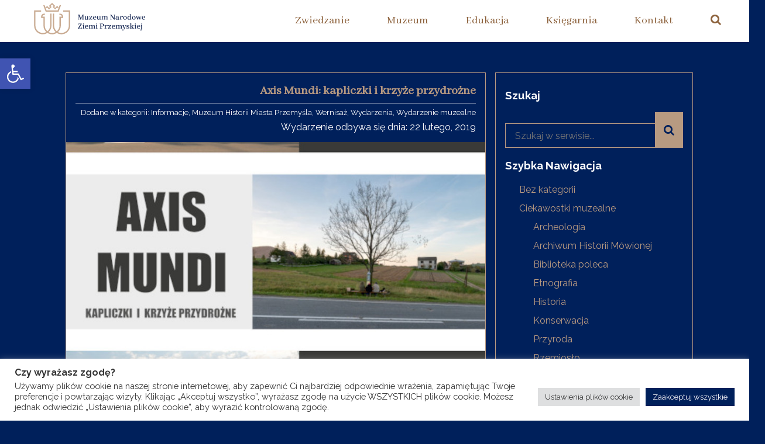

--- FILE ---
content_type: text/html; charset=UTF-8
request_url: https://mnzp.pl/axis-mundi-kapliczki-i-krzyze-przydrozne/
body_size: 25342
content:
<!DOCTYPE html>
<html lang="en">
<head>
    <meta charset="UTF-8">
    <meta name="viewport" content="width=device-width, initial-scale=1.0">
    
    <!-- wpięcie funkcji importu stylów i skryptów do strony -->
    <title>Axis Mundi: kapliczki i krzyże przydrożne &#8211; Muzeum Narodowe Ziemi Przemyskiej</title>
<meta name='robots' content='max-image-preview:large' />
<link rel='dns-prefetch' href='//code.responsivevoice.org' />
<link rel="alternate" type="application/rss+xml" title="Muzeum Narodowe Ziemi Przemyskiej &raquo; Axis Mundi: kapliczki i krzyże przydrożne Kanał z komentarzami" href="https://mnzp.pl/axis-mundi-kapliczki-i-krzyze-przydrozne/feed/" />
<link rel="alternate" title="oEmbed (JSON)" type="application/json+oembed" href="https://mnzp.pl/wp-json/oembed/1.0/embed?url=https%3A%2F%2Fmnzp.pl%2Faxis-mundi-kapliczki-i-krzyze-przydrozne%2F" />
<link rel="alternate" title="oEmbed (XML)" type="text/xml+oembed" href="https://mnzp.pl/wp-json/oembed/1.0/embed?url=https%3A%2F%2Fmnzp.pl%2Faxis-mundi-kapliczki-i-krzyze-przydrozne%2F&#038;format=xml" />
<style id='wp-img-auto-sizes-contain-inline-css' type='text/css'>
img:is([sizes=auto i],[sizes^="auto," i]){contain-intrinsic-size:3000px 1500px}
/*# sourceURL=wp-img-auto-sizes-contain-inline-css */
</style>
<style id='wp-emoji-styles-inline-css' type='text/css'>

	img.wp-smiley, img.emoji {
		display: inline !important;
		border: none !important;
		box-shadow: none !important;
		height: 1em !important;
		width: 1em !important;
		margin: 0 0.07em !important;
		vertical-align: -0.1em !important;
		background: none !important;
		padding: 0 !important;
	}
/*# sourceURL=wp-emoji-styles-inline-css */
</style>
<style id='wp-block-library-inline-css' type='text/css'>
:root{--wp-block-synced-color:#7a00df;--wp-block-synced-color--rgb:122,0,223;--wp-bound-block-color:var(--wp-block-synced-color);--wp-editor-canvas-background:#ddd;--wp-admin-theme-color:#007cba;--wp-admin-theme-color--rgb:0,124,186;--wp-admin-theme-color-darker-10:#006ba1;--wp-admin-theme-color-darker-10--rgb:0,107,160.5;--wp-admin-theme-color-darker-20:#005a87;--wp-admin-theme-color-darker-20--rgb:0,90,135;--wp-admin-border-width-focus:2px}@media (min-resolution:192dpi){:root{--wp-admin-border-width-focus:1.5px}}.wp-element-button{cursor:pointer}:root .has-very-light-gray-background-color{background-color:#eee}:root .has-very-dark-gray-background-color{background-color:#313131}:root .has-very-light-gray-color{color:#eee}:root .has-very-dark-gray-color{color:#313131}:root .has-vivid-green-cyan-to-vivid-cyan-blue-gradient-background{background:linear-gradient(135deg,#00d084,#0693e3)}:root .has-purple-crush-gradient-background{background:linear-gradient(135deg,#34e2e4,#4721fb 50%,#ab1dfe)}:root .has-hazy-dawn-gradient-background{background:linear-gradient(135deg,#faaca8,#dad0ec)}:root .has-subdued-olive-gradient-background{background:linear-gradient(135deg,#fafae1,#67a671)}:root .has-atomic-cream-gradient-background{background:linear-gradient(135deg,#fdd79a,#004a59)}:root .has-nightshade-gradient-background{background:linear-gradient(135deg,#330968,#31cdcf)}:root .has-midnight-gradient-background{background:linear-gradient(135deg,#020381,#2874fc)}:root{--wp--preset--font-size--normal:16px;--wp--preset--font-size--huge:42px}.has-regular-font-size{font-size:1em}.has-larger-font-size{font-size:2.625em}.has-normal-font-size{font-size:var(--wp--preset--font-size--normal)}.has-huge-font-size{font-size:var(--wp--preset--font-size--huge)}.has-text-align-center{text-align:center}.has-text-align-left{text-align:left}.has-text-align-right{text-align:right}.has-fit-text{white-space:nowrap!important}#end-resizable-editor-section{display:none}.aligncenter{clear:both}.items-justified-left{justify-content:flex-start}.items-justified-center{justify-content:center}.items-justified-right{justify-content:flex-end}.items-justified-space-between{justify-content:space-between}.screen-reader-text{border:0;clip-path:inset(50%);height:1px;margin:-1px;overflow:hidden;padding:0;position:absolute;width:1px;word-wrap:normal!important}.screen-reader-text:focus{background-color:#ddd;clip-path:none;color:#444;display:block;font-size:1em;height:auto;left:5px;line-height:normal;padding:15px 23px 14px;text-decoration:none;top:5px;width:auto;z-index:100000}html :where(.has-border-color){border-style:solid}html :where([style*=border-top-color]){border-top-style:solid}html :where([style*=border-right-color]){border-right-style:solid}html :where([style*=border-bottom-color]){border-bottom-style:solid}html :where([style*=border-left-color]){border-left-style:solid}html :where([style*=border-width]){border-style:solid}html :where([style*=border-top-width]){border-top-style:solid}html :where([style*=border-right-width]){border-right-style:solid}html :where([style*=border-bottom-width]){border-bottom-style:solid}html :where([style*=border-left-width]){border-left-style:solid}html :where(img[class*=wp-image-]){height:auto;max-width:100%}:where(figure){margin:0 0 1em}html :where(.is-position-sticky){--wp-admin--admin-bar--position-offset:var(--wp-admin--admin-bar--height,0px)}@media screen and (max-width:600px){html :where(.is-position-sticky){--wp-admin--admin-bar--position-offset:0px}}

/*# sourceURL=wp-block-library-inline-css */
</style><style id='wp-block-paragraph-inline-css' type='text/css'>
.is-small-text{font-size:.875em}.is-regular-text{font-size:1em}.is-large-text{font-size:2.25em}.is-larger-text{font-size:3em}.has-drop-cap:not(:focus):first-letter{float:left;font-size:8.4em;font-style:normal;font-weight:100;line-height:.68;margin:.05em .1em 0 0;text-transform:uppercase}body.rtl .has-drop-cap:not(:focus):first-letter{float:none;margin-left:.1em}p.has-drop-cap.has-background{overflow:hidden}:root :where(p.has-background){padding:1.25em 2.375em}:where(p.has-text-color:not(.has-link-color)) a{color:inherit}p.has-text-align-left[style*="writing-mode:vertical-lr"],p.has-text-align-right[style*="writing-mode:vertical-rl"]{rotate:180deg}
/*# sourceURL=https://mnzp.pl/wp-includes/blocks/paragraph/style.min.css */
</style>
<style id='global-styles-inline-css' type='text/css'>
:root{--wp--preset--aspect-ratio--square: 1;--wp--preset--aspect-ratio--4-3: 4/3;--wp--preset--aspect-ratio--3-4: 3/4;--wp--preset--aspect-ratio--3-2: 3/2;--wp--preset--aspect-ratio--2-3: 2/3;--wp--preset--aspect-ratio--16-9: 16/9;--wp--preset--aspect-ratio--9-16: 9/16;--wp--preset--color--black: #000000;--wp--preset--color--cyan-bluish-gray: #abb8c3;--wp--preset--color--white: #ffffff;--wp--preset--color--pale-pink: #f78da7;--wp--preset--color--vivid-red: #cf2e2e;--wp--preset--color--luminous-vivid-orange: #ff6900;--wp--preset--color--luminous-vivid-amber: #fcb900;--wp--preset--color--light-green-cyan: #7bdcb5;--wp--preset--color--vivid-green-cyan: #00d084;--wp--preset--color--pale-cyan-blue: #8ed1fc;--wp--preset--color--vivid-cyan-blue: #0693e3;--wp--preset--color--vivid-purple: #9b51e0;--wp--preset--gradient--vivid-cyan-blue-to-vivid-purple: linear-gradient(135deg,rgb(6,147,227) 0%,rgb(155,81,224) 100%);--wp--preset--gradient--light-green-cyan-to-vivid-green-cyan: linear-gradient(135deg,rgb(122,220,180) 0%,rgb(0,208,130) 100%);--wp--preset--gradient--luminous-vivid-amber-to-luminous-vivid-orange: linear-gradient(135deg,rgb(252,185,0) 0%,rgb(255,105,0) 100%);--wp--preset--gradient--luminous-vivid-orange-to-vivid-red: linear-gradient(135deg,rgb(255,105,0) 0%,rgb(207,46,46) 100%);--wp--preset--gradient--very-light-gray-to-cyan-bluish-gray: linear-gradient(135deg,rgb(238,238,238) 0%,rgb(169,184,195) 100%);--wp--preset--gradient--cool-to-warm-spectrum: linear-gradient(135deg,rgb(74,234,220) 0%,rgb(151,120,209) 20%,rgb(207,42,186) 40%,rgb(238,44,130) 60%,rgb(251,105,98) 80%,rgb(254,248,76) 100%);--wp--preset--gradient--blush-light-purple: linear-gradient(135deg,rgb(255,206,236) 0%,rgb(152,150,240) 100%);--wp--preset--gradient--blush-bordeaux: linear-gradient(135deg,rgb(254,205,165) 0%,rgb(254,45,45) 50%,rgb(107,0,62) 100%);--wp--preset--gradient--luminous-dusk: linear-gradient(135deg,rgb(255,203,112) 0%,rgb(199,81,192) 50%,rgb(65,88,208) 100%);--wp--preset--gradient--pale-ocean: linear-gradient(135deg,rgb(255,245,203) 0%,rgb(182,227,212) 50%,rgb(51,167,181) 100%);--wp--preset--gradient--electric-grass: linear-gradient(135deg,rgb(202,248,128) 0%,rgb(113,206,126) 100%);--wp--preset--gradient--midnight: linear-gradient(135deg,rgb(2,3,129) 0%,rgb(40,116,252) 100%);--wp--preset--font-size--small: 13px;--wp--preset--font-size--medium: 20px;--wp--preset--font-size--large: 36px;--wp--preset--font-size--x-large: 42px;--wp--preset--spacing--20: 0.44rem;--wp--preset--spacing--30: 0.67rem;--wp--preset--spacing--40: 1rem;--wp--preset--spacing--50: 1.5rem;--wp--preset--spacing--60: 2.25rem;--wp--preset--spacing--70: 3.38rem;--wp--preset--spacing--80: 5.06rem;--wp--preset--shadow--natural: 6px 6px 9px rgba(0, 0, 0, 0.2);--wp--preset--shadow--deep: 12px 12px 50px rgba(0, 0, 0, 0.4);--wp--preset--shadow--sharp: 6px 6px 0px rgba(0, 0, 0, 0.2);--wp--preset--shadow--outlined: 6px 6px 0px -3px rgb(255, 255, 255), 6px 6px rgb(0, 0, 0);--wp--preset--shadow--crisp: 6px 6px 0px rgb(0, 0, 0);}:where(.is-layout-flex){gap: 0.5em;}:where(.is-layout-grid){gap: 0.5em;}body .is-layout-flex{display: flex;}.is-layout-flex{flex-wrap: wrap;align-items: center;}.is-layout-flex > :is(*, div){margin: 0;}body .is-layout-grid{display: grid;}.is-layout-grid > :is(*, div){margin: 0;}:where(.wp-block-columns.is-layout-flex){gap: 2em;}:where(.wp-block-columns.is-layout-grid){gap: 2em;}:where(.wp-block-post-template.is-layout-flex){gap: 1.25em;}:where(.wp-block-post-template.is-layout-grid){gap: 1.25em;}.has-black-color{color: var(--wp--preset--color--black) !important;}.has-cyan-bluish-gray-color{color: var(--wp--preset--color--cyan-bluish-gray) !important;}.has-white-color{color: var(--wp--preset--color--white) !important;}.has-pale-pink-color{color: var(--wp--preset--color--pale-pink) !important;}.has-vivid-red-color{color: var(--wp--preset--color--vivid-red) !important;}.has-luminous-vivid-orange-color{color: var(--wp--preset--color--luminous-vivid-orange) !important;}.has-luminous-vivid-amber-color{color: var(--wp--preset--color--luminous-vivid-amber) !important;}.has-light-green-cyan-color{color: var(--wp--preset--color--light-green-cyan) !important;}.has-vivid-green-cyan-color{color: var(--wp--preset--color--vivid-green-cyan) !important;}.has-pale-cyan-blue-color{color: var(--wp--preset--color--pale-cyan-blue) !important;}.has-vivid-cyan-blue-color{color: var(--wp--preset--color--vivid-cyan-blue) !important;}.has-vivid-purple-color{color: var(--wp--preset--color--vivid-purple) !important;}.has-black-background-color{background-color: var(--wp--preset--color--black) !important;}.has-cyan-bluish-gray-background-color{background-color: var(--wp--preset--color--cyan-bluish-gray) !important;}.has-white-background-color{background-color: var(--wp--preset--color--white) !important;}.has-pale-pink-background-color{background-color: var(--wp--preset--color--pale-pink) !important;}.has-vivid-red-background-color{background-color: var(--wp--preset--color--vivid-red) !important;}.has-luminous-vivid-orange-background-color{background-color: var(--wp--preset--color--luminous-vivid-orange) !important;}.has-luminous-vivid-amber-background-color{background-color: var(--wp--preset--color--luminous-vivid-amber) !important;}.has-light-green-cyan-background-color{background-color: var(--wp--preset--color--light-green-cyan) !important;}.has-vivid-green-cyan-background-color{background-color: var(--wp--preset--color--vivid-green-cyan) !important;}.has-pale-cyan-blue-background-color{background-color: var(--wp--preset--color--pale-cyan-blue) !important;}.has-vivid-cyan-blue-background-color{background-color: var(--wp--preset--color--vivid-cyan-blue) !important;}.has-vivid-purple-background-color{background-color: var(--wp--preset--color--vivid-purple) !important;}.has-black-border-color{border-color: var(--wp--preset--color--black) !important;}.has-cyan-bluish-gray-border-color{border-color: var(--wp--preset--color--cyan-bluish-gray) !important;}.has-white-border-color{border-color: var(--wp--preset--color--white) !important;}.has-pale-pink-border-color{border-color: var(--wp--preset--color--pale-pink) !important;}.has-vivid-red-border-color{border-color: var(--wp--preset--color--vivid-red) !important;}.has-luminous-vivid-orange-border-color{border-color: var(--wp--preset--color--luminous-vivid-orange) !important;}.has-luminous-vivid-amber-border-color{border-color: var(--wp--preset--color--luminous-vivid-amber) !important;}.has-light-green-cyan-border-color{border-color: var(--wp--preset--color--light-green-cyan) !important;}.has-vivid-green-cyan-border-color{border-color: var(--wp--preset--color--vivid-green-cyan) !important;}.has-pale-cyan-blue-border-color{border-color: var(--wp--preset--color--pale-cyan-blue) !important;}.has-vivid-cyan-blue-border-color{border-color: var(--wp--preset--color--vivid-cyan-blue) !important;}.has-vivid-purple-border-color{border-color: var(--wp--preset--color--vivid-purple) !important;}.has-vivid-cyan-blue-to-vivid-purple-gradient-background{background: var(--wp--preset--gradient--vivid-cyan-blue-to-vivid-purple) !important;}.has-light-green-cyan-to-vivid-green-cyan-gradient-background{background: var(--wp--preset--gradient--light-green-cyan-to-vivid-green-cyan) !important;}.has-luminous-vivid-amber-to-luminous-vivid-orange-gradient-background{background: var(--wp--preset--gradient--luminous-vivid-amber-to-luminous-vivid-orange) !important;}.has-luminous-vivid-orange-to-vivid-red-gradient-background{background: var(--wp--preset--gradient--luminous-vivid-orange-to-vivid-red) !important;}.has-very-light-gray-to-cyan-bluish-gray-gradient-background{background: var(--wp--preset--gradient--very-light-gray-to-cyan-bluish-gray) !important;}.has-cool-to-warm-spectrum-gradient-background{background: var(--wp--preset--gradient--cool-to-warm-spectrum) !important;}.has-blush-light-purple-gradient-background{background: var(--wp--preset--gradient--blush-light-purple) !important;}.has-blush-bordeaux-gradient-background{background: var(--wp--preset--gradient--blush-bordeaux) !important;}.has-luminous-dusk-gradient-background{background: var(--wp--preset--gradient--luminous-dusk) !important;}.has-pale-ocean-gradient-background{background: var(--wp--preset--gradient--pale-ocean) !important;}.has-electric-grass-gradient-background{background: var(--wp--preset--gradient--electric-grass) !important;}.has-midnight-gradient-background{background: var(--wp--preset--gradient--midnight) !important;}.has-small-font-size{font-size: var(--wp--preset--font-size--small) !important;}.has-medium-font-size{font-size: var(--wp--preset--font-size--medium) !important;}.has-large-font-size{font-size: var(--wp--preset--font-size--large) !important;}.has-x-large-font-size{font-size: var(--wp--preset--font-size--x-large) !important;}
/*# sourceURL=global-styles-inline-css */
</style>

<style id='classic-theme-styles-inline-css' type='text/css'>
/*! This file is auto-generated */
.wp-block-button__link{color:#fff;background-color:#32373c;border-radius:9999px;box-shadow:none;text-decoration:none;padding:calc(.667em + 2px) calc(1.333em + 2px);font-size:1.125em}.wp-block-file__button{background:#32373c;color:#fff;text-decoration:none}
/*# sourceURL=/wp-includes/css/classic-themes.min.css */
</style>
<link rel='stylesheet' id='cookie-law-info-css' href='https://mnzp.pl/wp-content/plugins/cookie-law-info/legacy/public/css/cookie-law-info-public.css?ver=3.3.9.1' type='text/css' media='all' />
<link rel='stylesheet' id='cookie-law-info-gdpr-css' href='https://mnzp.pl/wp-content/plugins/cookie-law-info/legacy/public/css/cookie-law-info-gdpr.css?ver=3.3.9.1' type='text/css' media='all' />
<link rel='stylesheet' id='rv-style-css' href='https://mnzp.pl/wp-content/plugins/responsivevoice-text-to-speech/includes/css/responsivevoice.css?ver=6.9' type='text/css' media='all' />
<link rel='stylesheet' id='widgetopts-styles-css' href='https://mnzp.pl/wp-content/plugins/widget-options/assets/css/widget-options.css?ver=4.1.3' type='text/css' media='all' />
<link rel='stylesheet' id='pojo-a11y-css' href='https://mnzp.pl/wp-content/plugins/pojo-accessibility/modules/legacy/assets/css/style.min.css?ver=1.0.0' type='text/css' media='all' />
<link rel='stylesheet' id='style-css' href='https://mnzp.pl/wp-content/themes/mnzptheme/style.css?ver=0.26575100%201769469196' type='text/css' media='all' />
<script type="text/javascript" src="https://mnzp.pl/wp-includes/js/jquery/jquery.min.js?ver=3.7.1" id="jquery-core-js"></script>
<script type="text/javascript" src="https://mnzp.pl/wp-includes/js/jquery/jquery-migrate.min.js?ver=3.4.1" id="jquery-migrate-js"></script>
<script type="text/javascript" id="cookie-law-info-js-extra">
/* <![CDATA[ */
var Cli_Data = {"nn_cookie_ids":["yt-remote-device-id","yt-remote-connected-devices","CONSENT","cookielawinfo-checkbox-advertisement","NID","YSC","VISITOR_INFO1_LIVE","test_cookie","IDE"],"cookielist":[],"non_necessary_cookies":{"analytics":["CONSENT"],"advertisement":["yt-remote-device-id","yt-remote-connected-devices","NID","YSC","VISITOR_INFO1_LIVE","test_cookie","IDE"]},"ccpaEnabled":"","ccpaRegionBased":"","ccpaBarEnabled":"","strictlyEnabled":["necessary","obligatoire"],"ccpaType":"gdpr","js_blocking":"1","custom_integration":"","triggerDomRefresh":"","secure_cookies":""};
var cli_cookiebar_settings = {"animate_speed_hide":"500","animate_speed_show":"500","background":"#FFF","border":"#b1a6a6c2","border_on":"","button_1_button_colour":"#00205b","button_1_button_hover":"#001a49","button_1_link_colour":"#fff","button_1_as_button":"1","button_1_new_win":"","button_2_button_colour":"#333","button_2_button_hover":"#292929","button_2_link_colour":"#444","button_2_as_button":"","button_2_hidebar":"","button_3_button_colour":"#dedfe0","button_3_button_hover":"#b2b2b3","button_3_link_colour":"#333333","button_3_as_button":"1","button_3_new_win":"","button_4_button_colour":"#dedfe0","button_4_button_hover":"#b2b2b3","button_4_link_colour":"#333333","button_4_as_button":"1","button_7_button_colour":"#00205b","button_7_button_hover":"#001a49","button_7_link_colour":"#fff","button_7_as_button":"1","button_7_new_win":"","font_family":"inherit","header_fix":"","notify_animate_hide":"1","notify_animate_show":"","notify_div_id":"#cookie-law-info-bar","notify_position_horizontal":"right","notify_position_vertical":"bottom","scroll_close":"","scroll_close_reload":"","accept_close_reload":"","reject_close_reload":"","showagain_tab":"","showagain_background":"#fff","showagain_border":"#000","showagain_div_id":"#cookie-law-info-again","showagain_x_position":"100px","text":"#333333","show_once_yn":"","show_once":"10000","logging_on":"","as_popup":"","popup_overlay":"1","bar_heading_text":"Czy wyra\u017casz zgod\u0119?","cookie_bar_as":"banner","popup_showagain_position":"bottom-right","widget_position":"left"};
var log_object = {"ajax_url":"https://mnzp.pl/wp-admin/admin-ajax.php"};
//# sourceURL=cookie-law-info-js-extra
/* ]]> */
</script>
<script type="text/javascript" src="https://mnzp.pl/wp-content/plugins/cookie-law-info/legacy/public/js/cookie-law-info-public.js?ver=3.3.9.1" id="cookie-law-info-js"></script>
<script type="text/javascript" src="https://code.responsivevoice.org/responsivevoice.js" id="responsive-voice-js"></script>
<link rel="https://api.w.org/" href="https://mnzp.pl/wp-json/" /><link rel="alternate" title="JSON" type="application/json" href="https://mnzp.pl/wp-json/wp/v2/posts/3030" /><link rel="EditURI" type="application/rsd+xml" title="RSD" href="https://mnzp.pl/xmlrpc.php?rsd" />
<meta name="generator" content="WordPress 6.9" />
<link rel="canonical" href="https://mnzp.pl/axis-mundi-kapliczki-i-krzyze-przydrozne/" />
<link rel='shortlink' href='https://mnzp.pl/?p=3030' />
<meta name="cdp-version" content="1.5.0" /><style type="text/css">
#pojo-a11y-toolbar .pojo-a11y-toolbar-toggle a{ background-color: #4054b2;	color: #ffffff;}
#pojo-a11y-toolbar .pojo-a11y-toolbar-overlay, #pojo-a11y-toolbar .pojo-a11y-toolbar-overlay ul.pojo-a11y-toolbar-items.pojo-a11y-links{ border-color: #4054b2;}
body.pojo-a11y-focusable a:focus{ outline-style: solid !important;	outline-width: 1px !important;	outline-color: #FF0000 !important;}
#pojo-a11y-toolbar{ top: 100px !important;}
#pojo-a11y-toolbar .pojo-a11y-toolbar-overlay{ background-color: #ffffff;}
#pojo-a11y-toolbar .pojo-a11y-toolbar-overlay ul.pojo-a11y-toolbar-items li.pojo-a11y-toolbar-item a, #pojo-a11y-toolbar .pojo-a11y-toolbar-overlay p.pojo-a11y-toolbar-title{ color: #333333;}
#pojo-a11y-toolbar .pojo-a11y-toolbar-overlay ul.pojo-a11y-toolbar-items li.pojo-a11y-toolbar-item a.active{ background-color: #4054b2;	color: #ffffff;}
@media (max-width: 767px) { #pojo-a11y-toolbar { top: 90px !important; } }</style><link rel="icon" href="https://mnzp.pl/wp-content/uploads/2021/01/sygnet-150x150.png" sizes="32x32" />
<link rel="icon" href="https://mnzp.pl/wp-content/uploads/2021/01/sygnet-300x300.png" sizes="192x192" />
<link rel="apple-touch-icon" href="https://mnzp.pl/wp-content/uploads/2021/01/sygnet-300x300.png" />
<meta name="msapplication-TileImage" content="https://mnzp.pl/wp-content/uploads/2021/01/sygnet-300x300.png" />
    <link rel="preconnect" href="https://fonts.gstatic.com">
    <link href="https://fonts.googleapis.com/css2?family=Abhaya+Libre&family=Raleway:wght@100;200;300&display=swap" rel="stylesheet">

<script src="https://use.fontawesome.com/72c3d0c768.js"></script>
    <title>Muzeum Narodowe Ziemi Przemyskiej</title>
<link rel='stylesheet' id='cookie-law-info-table-css' href='https://mnzp.pl/wp-content/plugins/cookie-law-info/legacy/public/css/cookie-law-info-table.css?ver=3.3.9.1' type='text/css' media='all' />
</head>
<body>

    <!--menu mobilne-->
    <div id="slideout-menu">
        <ul>
            <li onclick="mobizwiedzanieFunction()"><a class="mobi-zwiedzanie-dropdown" href="#">Zwiedzanie</a>
                <ul id="MobizwiedzanieDropdown">
                    <li><a href="https://mnzp.pl/godziny-otwarcia-i-oplaty">godziny otwarcia / bilety</a></li>
					<li><a href="https://mnzp.pl/category/wydarzenia">wydarzenia</a></li>
                    <li><a href="https://mnzp.pl/category/stala">wystawy stałe</a></li>
                    <li><a href="https://mnzp.pl/czasowe">wystawy czasowe</a></li>
					
					<li><a href="https://mnzp.pl/podziemna-trasa-turystyczna-w-przemyslu">podziemna trasa turystyczna</a></li>
                    <li><a href="https://mnzp.pl/rezerwacja-przewodnika">przewodnicy</a></li>
                    <li><a href="https://mnzp.pl/zbiory/">zbiory zdigitalizowane</a></li>
                    <li><a href="https://mnzp.pl/informacje-dla-osob-niepelnosprawnych">udogodnienia dla niepełnosprawnych</a></li>
					<li><a href="https://mnzp.pl/regulamin-zwiedzania">regulamin zwiedzania</a></li>
                </ul></li>
            <li onclick="mobimuzeumFunction()"><a class="mobi-muzeum-dropdown" href="#">Muzeum</a>
                <ul id="MobimuzeumDropdown">
                    <li><a href="https://mnzp.pl/oddzialy-muzeum-narodowego-ziemi-przemyskiej">nasze oddziały</a></li>
					<li><a href="https://mnzp.pl/biblioteka-muzeum-narodowego-ziemi-przemyskiej">biblioteka MNZP</a></li>
                    <li><a href="https://mnzp.pl/historia-muzeum-narodowego-ziemi-przemyskiej">historia</a></li>
					<li><a href="https://mnzp.pl/materialy-i-studia-muzealne">materiały i studia muzealne</a></li>
                    <li><a href="https://mnzp.pl/darczyncy-muzeum">nasi darczyńcy</a></li>
                    <li><a href="https://mnzp.pl/zakupy-muzealiow">zakupy muzealiów</a></li>
					<li><a href="https://mnzp.pl/category/dofinansowania">dofinansowania</a></li>
                    <li><a href="https://mnzp.pl/wynajem-pomieszczen-muzealnych">wynajem pomieszczeń</a></li>
                    <li><a href="https://mnzp.pl/category/projekty/">projekty</a></li>
                    <!--<li><a href="#">pracownicy</a></li>
                    <li><a href="#">praca i praktyki</a></li>-->
                    <li><a href="https://mnzp.pl/kontakt-z-mediami/">dla mediów</a></li>
					<li><a href="https://mnzp.pl/muzeum-miejscem-przyjaznym-rowerzystom/">rekomendacja MPR</a></li>
                </ul></li>
            <li onclick="mobiedukacjaFunction()"><a class="mobi-edukacja-dropdown" href="#">Edukacja</a>
                <ul id="MobiedukacjaDropdown">
                <li><a href="https://mnzp.pl/oferta-edukacyjna-dla-najmlodszych">dla najmłodszych</a></li>
                <li><a href="https://mnzp.pl/oferta-edukacyjna-dla-mlodziezy">dla młodzieży</a></li>
                <li><a href="https://mnzp.pl/zajecia-w-plenerze">zajęcia w plenerze</a></li>
                </ul></li>
            <li><a href="https://mnzp.pl/ksiegarnia/">Księgarnia</a></li>
            <li><a href="https://mnzp.pl/kontakt">Kontakt</a></li>
			<li onclick="mobibipFunction()"><a class="mobi-bip-dropdown" href="#">BIP</a>
                <ul id="MobibipDropdown">
                <li><a href="https://mnzp.pl/muzeum-narodowe-ziemi-przemyskiej-podstawowe-informacje/">podstawowe informacje</a></li>
                <li><a href="https://mnzp.pl/dzialalnosc/">działalność</a></li>
                <li><a href="https://mnzp.pl/kierownictwo/">kierownictwo</a></li>
                <li><a href="https://mnzp.pl/regulamin-organizacyjny-muzeum-narodowego-ziemi-przemyskiej-w-przemyslu/">regulamin organizacyjny</a></li>
				<li><a href="https://mnzp.pl/statut-muzeum-narodowego-ziemi-przemyskiej-w-przemyslu/">statut</a></li>
				<li><a href="https://mnzp.pl/struktura-muzeum/">struktura muzeum</a></li>
				<li><a href="https://mnzp.pl/majatek-jednostki/">majątek jednostki</a></li>
				<li><a href="https://mnzp.pl/ewidencje-i-rejestry-muzeum-narodowego-ziemi-przemyskiej/">ewidencje i rejestry</a></li>
				<li><a href="https://mnzp.pl/nabory-pracownikow/">nabory pracowników</a></li>
				<li><a href="https://platformazakupowa.pl/pn/mnzp" target="blank">zamówienia publiczne</a></li>
                </ul></li>
            <div class="searchbox-slide-menu" >
                <form method="get" action="https://mnzp.pl">
    <label>&nbsp;<input type="search" name="s" placeholder="Szukaj w serwisie..." value=""></label>
    <button type="submit" id="search-btn"><i class="fa fa-search"></i></button>
</form>            </div>
        </ul>
    </div>

    
    <naw>
    
        <div id="logo-img">
            <a href="https://mnzp.pl">
                <img src="https://mnzp.pl/wp-content/themes/mnzptheme/img/mnzp-logo.svg" alt="Muzeum Narodowe Ziemi Przemyskiej - logo" />
            </a>
        </div>
        <div id="menu-icon">
        <!--animowany hamburger do x -->
            <a href="#site-top"><button class="menu" onclick="this.classList.toggle('opened');this.setAttribute('aria-expanded', this.classList.contains('opened'))" aria-label="Main Menu">
                <svg width="50" height="50" viewBox="0 0 100 100">
                  <path class="line line1" d="M 20,29.000046 H 80.000231 C 80.000231,29.000046 94.498839,28.817352 94.532987,66.711331 94.543142,77.980673 90.966081,81.670246 85.259173,81.668997 79.552261,81.667751 75.000211,74.999942 75.000211,74.999942 L 25.000021,25.000058" />
                  <path class="line line2" d="M 20,50 H 80" />
                  <path class="line line3" d="M 20,70.999954 H 80.000231 C 80.000231,70.999954 94.498839,71.182648 94.532987,33.288669 94.543142,22.019327 90.966081,18.329754 85.259173,18.331003 79.552261,18.332249 75.000211,25.000058 75.000211,25.000058 L 25.000021,74.999942" />
                </svg>
              </button></a>
            
        </div>

        <!-- menu dla szerokich ekranów -->
        
        <ul>
            <li onclick="zwiedzanieFunction()"><a class="zwiedzanie-dropdown" href="#" >Zwiedzanie</a>
                <ul id="zwiedzanieDropdown">
                    <li><a href="https://mnzp.pl/godziny-otwarcia-i-oplaty">godziny otwarcia / bilety</a></li>
					<li><a href="https://mnzp.pl/category/wydarzenia">wydarzenia</a></li>
                    <li><a href="https://mnzp.pl/category/stala">wystawy stałe</a></li>
                    <li><a href="https://mnzp.pl/czasowe">wystawy czasowe</a></li>
					
					<li><a href="https://mnzp.pl/podziemna-trasa-turystyczna-w-przemyslu">podziemna trasa turystyczna</a></li>
                    <li><a href="https://mnzp.pl/rezerwacja-przewodnika">przewodnicy</a></li>
                    <li><a href="https://mnzp.pl/zbiory/">zbiory zdigitalizowane</a></li>
                    <li><a href="https://mnzp.pl/informacje-dla-osob-niepelnosprawnych">udogodnienia dla niepełnosprawnych</a></li>
					<li><a href="https://mnzp.pl/regulamin-zwiedzania">regulamin zwiedzania</a></li>
                </ul></li>
            <li onclick="muzeumFunction()"><a class="muzeum-dropdown" href="#">Muzeum</a>
                <ul id="muzeumDropdown">
                    <li><a href="https://mnzp.pl/oddzialy-muzeum-narodowego-ziemi-przemyskiej">nasze oddziały</a></li>
					<li><a href="https://mnzp.pl/biblioteka-muzeum-narodowego-ziemi-przemyskiej">biblioteka MNZP</a></li>
                    <li><a href="https://mnzp.pl/historia-muzeum-narodowego-ziemi-przemyskiej">historia</a></li>
					<li><a href="https://mnzp.pl/materialy-i-studia-muzealne">materiały i studia muzealne</a></li>
                    <li><a href="https://mnzp.pl/darczyncy-muzeum">nasi darczyńcy</a></li>
                    <li><a href="https://mnzp.pl/zakupy-muzealiow">zakupy muzealiów</a></li>
					<li><a href="https://mnzp.pl/category/dofinansowania">dofinansowania</a></li>
                    <li class="linia"><hr/></li>
                    <li><a href="https://mnzp.pl/wynajem-pomieszczen-muzealnych">wynajem pomieszczeń</a></li>
                    <li><a href="https://mnzp.pl/category/projekty/">projekty</a></li>
                    <!--<li><a href="#">pracownicy</a></li>
                    <li><a href="#">praca i praktyki</a></li>-->
                    <li><a href="https://mnzp.pl/kontakt-z-mediami/">dla mediów</a></li>
                    <li><a href="https://mnzp.pl/muzeum-narodowe-ziemi-przemyskiej-podstawowe-informacje/">biuletyn informacji publicznej</a></li>
					<li><a href="https://mnzp.pl/muzeum-miejscem-przyjaznym-rowerzystom/">rekomendacja MPR</a></li>
                </ul></li>
            <li onclick="edukacjaFunction()"><a class="edukacja-dropdown" href="#">Edukacja</a>
                <ul id="edukacjaDropdown">
                <li><a href="https://mnzp.pl/oferta-edukacyjna-dla-najmlodszych">dla najmłodszych</a></li>
                <li><a href="https://mnzp.pl/oferta-edukacyjna-dla-mlodziezy">dla młodzieży</a></li>
                <li class="linia"><hr/></li>
                <li><a href="https://mnzp.pl/zajecia-w-plenerze">zajęcia w plenerze</a></li>
                </ul></li>
            <li><a href="https://mnzp.pl/ksiegarnia/">Księgarnia</a></li>
            <li><a href="https://mnzp.pl/kontakt">Kontakt</a></li>
            <li>
                <div id="search-icon">
                    <i class="fa fa-search"></i>
                </div>
            </li>
        </ul>
        
       
    
    </naw>

    <!--formularz szukania dla dużych ekranów-->
    <div id="searchbox">
        <form method="get" action="https://mnzp.pl">
    <label>&nbsp;<input type="search" name="s" placeholder="Szukaj w serwisie..." value=""></label>
    <button type="submit" id="search-btn"><i class="fa fa-search"></i></button>
</form>    </div> 
	<div id="site-top"></div>
            <main>
    
    <div id="content">

        <!--moduł spacera-->
        <div id="spacer"></div>

        <!--Zawartość strony-->
        <div id="post-container">
            <section id="blogpost">
                <div id="post-wrapper">
                    <!--Nagłówek strony-->
                    <h2 class="post-heading">Axis Mundi: kapliczki i krzyże przydrożne</h2>
                    <div class="card-meta-blogpost">
                        Dodane w kategorii: <a href="#"><a href="https://mnzp.pl/category/informacje/" rel="category tag">Informacje</a>, <a href="https://mnzp.pl/category/mhmp/" rel="category tag">Muzeum Historii Miasta Przemyśla</a>, <a href="https://mnzp.pl/category/wernisaz/" rel="category tag">Wernisaż</a>, <a href="https://mnzp.pl/category/wydarzenia/" rel="category tag">Wydarzenia</a>, <a href="https://mnzp.pl/category/wydmuz/" rel="category tag">Wydarzenie muzealne</a></a> <br />
						<span>Wydarzenie odbywa się dnia: 22 lutego, 2019</span>
                    </div>
                    <div class="card-image">
                        <img src="https://mnzp.pl/wp-content/uploads/2021/02/axiskadr.jpg" alt="Axis Mundi">
                    </div>
                    <div class="card-description">
                        
<p>Uprzejmie zapraszamy na otwarcie wystawy fotografii Krzysztofa Ligęzy pod tytułem &#8222;Axis Mundi: kapliczki i krzyże przydrożne&#8221;. Wernisaż odbędzie się 22 lutego 2019 roku o godzinie 18.00 w Muzeum Historii Miasta Przemyśla, Rynek 9.</p>



<p>Przedmiotem wystawy jest autorski cykl Axis mundi: kapliczki i krzyże przydrożne, który był realizowany w latach 2012-2018. Działania twórcze ukierunkowano w nim na rejestrację aktywności lokalnych społeczności na terenie Małopolski w kontekście zanikającego zwyczaju modlitw przy kapliczkach i krzyżach przydrożnych, które stanowią jeden z najbardziej charakterystycznych elementów polskiego krajobrazu kulturowego.</p>



<p>Wystawa ma charakter multimedialny. Zostaną na niej zaprezentowane fotografie, panoramy 3D oraz nagrania dźwiękowe. Ekspozycji będzie ponadto towarzyszył katalog, w którym zamieszczono krótką przedmowę i wybrane obrazy autora, a także tekst znanego historyka i krytyka sztuki, dra Krzysztofa Jureckiego.</p>



<p>Istotą cyklu jest refleksja nad relacją: człowiek-natura-sacrum. Ważną rolę pełni w nim zagadnienie oddziaływania przestrzeni krajobrazu jako czynnika kształtującego przeżycia duchowe oraz więzy wspólnotowe.</p>



<p>Tradycja modlitw przy obiektach tzw. małej architektury sakralnej ma swoje źródło zarówno w religii chrześcijańskiej, jak i wierzeniach przedchrześcijańskich (miejsca kultowe: święte drzewa i gaje, kamienie, słupy, posągi, antyczne laralie). Z uwagi na jej proweniencję istotna jest topografia przestrzeni. Wizualnej analizie poddano usytuowanie, specyfikę obiektów, wygląd i zachowanie wiernych, a także aspekty zw. z postrzeganiem i odczuwaniem czasu w jego antropologicznym wymiarze (cykliczność i linearność).</p>



<p>Zróżnicowane usytuowanie oraz otoczenie kapliczek i krzyży przywodzą na myśl ideę środka: osi kosmicznej – axis mundi. Pochodzi ona od wybitnego religioznawcy Mircea Eliadego. W rozważaniach nad sakralnym wymiarem czasu i przestrzeni Eliade zwrócił uwagę na wielorakie formy przejawiania się świętości, analizując je w szerokim kontekście antropologicznym (archetypy, mity i symbole). Czym jest „środek świata”? To sfera, w której następuje przemiana chaosu w kosmos – rzeczywistość uporządkowaną. Obszar szczególny, gdzie niebo łączy się z ziemią, wymiar materialny przenika się z duchowym, lokalny z uniwersalnym, a doczesność z wiecznością. Symboliczne „środki świata” objawiają jego świętość, zarazem służą przywracaniu odwiecznych wartości.</p>



<p>Eliade wielokrotnie podkreślał, że ludzka tęsknota za „pełnią bytu” wiąże się z odniesieniem do przestrzeni o wymiarze sakralnym. Tęsknota ta od zarania dziejów nieustannie przejawia się w wielu kulturach i religiach. Najpełniejszy wyraz znajduje w archetypie raju: mitycznym centrum, miejscu zgodnej egzystencji wszystkich stworzeń, pierwotnym w swej harmonii, świętym i naznaczonym bożą obecnością. Ślady toposu tęsknoty za rajem można znaleźć już w wierzeniach ludzi z epoki mezolitu (8 tysięcy lat p. n. e.). Również i chrześcijaństwo jest przepełnione nostalgią za rajem utraconym. Jego bramy otwiera ponownie Chrystus poprzez śmierć na krzyżu, który stał się drzewem żywota.</p>



<p><strong>Krzysztof Ligęza</strong></p>



<p>Rocznik ‘79. Absolwent polonistyki i studium dziennikarskiego, fotograf z wyboru. Od dziecka zafascynowany tym, iż człowiek postrzega przestrzeń w sposób prawdopodobnie niedostępny dla innych stworzeń. W rzeczywistości elektryzuje go najbardziej flirt światłości i świadomości oraz relacja człowiek-natura-sacrum. Najczęściej fotografuje krajobraz jako pole niezwykle otwarte (zarówno fizycznie, jak i semantycznie), ale nie stroni od innych obrazów. Podczas pracy lubi posługiwać się intuicją, nadzieją i wyobraźnią. Inny sprzęt ma dla niego znaczenie tylko wtedy, gdy działa. Czytając słynne zdanie „Są rzeczy na niebie i na ziemi, o których nie śniło się filozofom”, cieszy się, że w XXI w. jest ich nadal mnóstwo.</p>



<p>Autor i uczestnik wystaw indywidualnych oraz zbiorowych w Polsce i za granicą. Stypendysta Ministra Kultury i Dziedzictwa Narodowego RP (2018). Laureat wyróżnień w m.in. International Photography Awards, Los Angeles, USA (edycja 2013, 2012 i 2011), Prix de la Photographie, Paryż (2012), <em>Landscape Photographer of the Year</em> (Londyn, 2010); <em>Wanderlust Travel Photo of the Year</em> (Londyn, 2010).</p>



<p>Wystawę i katalog zrealizowano w ramach stypendium z budżetu Ministra Kultury i Dziedzictwa Narodowego przy wsparciu: Powiatu Nowosądeckiego, Firmy Vidok, Firmy Liszka, partnera handlowego Firmy Vidok oraz Firmy APA Polska.</p>



<p>Partnerami projektu są: Muzeum Dwory Karwacjanów I Gładyszów w Gorlicach, Muzeum Narodowe Ziemi Przemyskiej w Przemyślu i Instytut Polski w Bratysławie.</p>
                    </div>

                    <!--sekcja komentarzy-->
                    <div id="comments-section">

                                            </div>
                </div>
            </section>

            
                <!--panel boczny-->
            <aside id="sidebar">
                <li id="search-3" class="widget widget_search"><h3>Szukaj</h3><form method="get" action="https://mnzp.pl">
    <label>&nbsp;<input type="search" name="s" placeholder="Szukaj w serwisie..." value=""></label>
    <button type="submit" id="search-btn"><i class="fa fa-search"></i></button>
</form></li>
<li id="categories-3" class="widget widget_categories"><h3>Szybka Nawigacja</h3>
			<ul>
					<li class="cat-item cat-item-1"><a href="https://mnzp.pl/category/bez-kategorii/">Bez kategorii</a>
</li>
	<li class="cat-item cat-item-3"><a href="https://mnzp.pl/category/ciekawostki/">Ciekawostki muzealne</a>
<ul class='children'>
	<li class="cat-item cat-item-26"><a href="https://mnzp.pl/category/ciekawostki/archeologia/">Archeologia</a>
</li>
	<li class="cat-item cat-item-39"><a href="https://mnzp.pl/category/ciekawostki/archiwum-historii-mowionej/">Archiwum Historii Mówionej</a>
</li>
	<li class="cat-item cat-item-31"><a href="https://mnzp.pl/category/ciekawostki/biblioteka-poleca/">Biblioteka poleca</a>
</li>
	<li class="cat-item cat-item-4"><a href="https://mnzp.pl/category/ciekawostki/etnografia/">Etnografia</a>
</li>
	<li class="cat-item cat-item-22"><a href="https://mnzp.pl/category/ciekawostki/historia/">Historia</a>
</li>
	<li class="cat-item cat-item-24"><a href="https://mnzp.pl/category/ciekawostki/konserwacja/">Konserwacja</a>
</li>
	<li class="cat-item cat-item-27"><a href="https://mnzp.pl/category/ciekawostki/przyroda/">Przyroda</a>
</li>
	<li class="cat-item cat-item-42"><a href="https://mnzp.pl/category/ciekawostki/rzemioslo/">Rzemiosło</a>
</li>
	<li class="cat-item cat-item-30"><a href="https://mnzp.pl/category/ciekawostki/szkice-postaci-slawnych-przemyslan/">Szkice postaci sławnych Przemyślan</a>
</li>
	<li class="cat-item cat-item-25"><a href="https://mnzp.pl/category/ciekawostki/sztuka/">Sztuka</a>
</li>
	<li class="cat-item cat-item-43"><a href="https://mnzp.pl/category/ciekawostki/zabawki/">Zabawki</a>
</li>
	<li class="cat-item cat-item-23"><a href="https://mnzp.pl/category/ciekawostki/zabytki-i-kolekcje/">Zabytki i kolekcje</a>
</li>
</ul>
</li>
	<li class="cat-item cat-item-38"><a href="https://mnzp.pl/category/dofinansowania/">Dofinansowania</a>
</li>
	<li class="cat-item cat-item-15"><a href="https://mnzp.pl/category/edukacja/">Edukacja</a>
<ul class='children'>
	<li class="cat-item cat-item-44"><a href="https://mnzp.pl/category/edukacja/muzealna-wycieczka-piesza/">Muzealna wycieczka piesza</a>
</li>
	<li class="cat-item cat-item-19"><a href="https://mnzp.pl/category/edukacja/muzealna-wyprawa-rowerowa/">Muzealna wyprawa rowerowa</a>
</li>
	<li class="cat-item cat-item-20"><a href="https://mnzp.pl/category/edukacja/poznajemy-twierdze-przemysl/">Poznajemy Twierdzę Przemyśl</a>
</li>
	<li class="cat-item cat-item-16"><a href="https://mnzp.pl/category/edukacja/warsztaty/">Warsztaty muzealne</a>
</li>
</ul>
</li>
	<li class="cat-item cat-item-5"><a href="https://mnzp.pl/category/informacje/">Informacje</a>
</li>
	<li class="cat-item cat-item-6"><a href="https://mnzp.pl/category/mdif/">Muzeum Dzwonów i Fajek</a>
</li>
	<li class="cat-item cat-item-7"><a href="https://mnzp.pl/category/mhmp/">Muzeum Historii Miasta Przemyśla</a>
<ul class='children'>
	<li class="cat-item cat-item-18"><a href="https://mnzp.pl/category/mhmp/mgf/">Mała Galeria Fotografii</a>
</li>
</ul>
</li>
	<li class="cat-item cat-item-8"><a href="https://mnzp.pl/category/mnzp/">Muzeum Narodowe Ziemi Przemyskiej</a>
</li>
	<li class="cat-item cat-item-28"><a href="https://mnzp.pl/category/projekty/">Projekty muzealne</a>
</li>
	<li class="cat-item cat-item-10"><a href="https://mnzp.pl/category/bunkier/">Scena Bunkier</a>
</li>
	<li class="cat-item cat-item-45"><a href="https://mnzp.pl/category/towarzystwo-przyjaciol-nauk/">Towarzystwo Przyjaciół Nauk</a>
</li>
	<li class="cat-item cat-item-9"><a href="https://mnzp.pl/category/wernisaz/">Wernisaż</a>
</li>
	<li class="cat-item cat-item-2"><a href="https://mnzp.pl/category/wydarzenia/">Wydarzenia</a>
</li>
	<li class="cat-item cat-item-17"><a href="https://mnzp.pl/category/wydmuz/">Wydarzenie muzealne</a>
</li>
	<li class="cat-item cat-item-14"><a href="https://mnzp.pl/category/wystawy/">Wystawy</a>
<ul class='children'>
	<li class="cat-item cat-item-21"><a href="https://mnzp.pl/category/wystawy/aktualna/">Aktualna</a>
</li>
	<li class="cat-item cat-item-11"><a href="https://mnzp.pl/category/wystawy/archiwum/">Archiwalna</a>
</li>
	<li class="cat-item cat-item-40"><a href="https://mnzp.pl/category/wystawy/galeria-duzy-format/">Galeria Duży Format</a>
</li>
	<li class="cat-item cat-item-12"><a href="https://mnzp.pl/category/wystawy/czasowa/">Wystawy czasowe</a>
</li>
	<li class="cat-item cat-item-13"><a href="https://mnzp.pl/category/wystawy/stala/">Wystawy stałe</a>
</li>
</ul>
</li>
			</ul>

			</li>
<li id="custom_html-5" class="widget_text widget widget_custom_html"><h3>Zabytek tygodnia</h3><div class="textwidget custom-html-widget"><iframe scrolling="no" style="overflow:hidden; min-height:550px; border:0;" src="https://mnzp.pl/zbiory/zabytek-tygodnia/" title="Zabytek tygodnia" width="100%"></iframe></div></li>
<li id="custom_html-3" class="widget_text widget widget_custom_html"><h3>Newsletter</h3><div class="textwidget custom-html-widget"><style type="text/css">
  @import url(https://static.mailerlite.com/assets/plugins/groot/modules/includes/groot_fonts/import.css?version=1635939);
</style>
<style type="text/css">
  .ml-form-embedSubmitLoad{display:inline-block;width:20px;height:20px}.g-recaptcha{transform:scale(1);-webkit-transform:scale(1);transform-origin:0 0;-webkit-transform-origin:0 0}.sr-only{position:absolute;width:1px;height:1px;padding:0;margin:-1px;overflow:hidden;clip:rect(0,0,0,0);border:0}.ml-form-embedSubmitLoad:after{content:" ";display:block;width:11px;height:11px;margin:1px;border-radius:50%;border:4px solid #fff;border-color:#fff #fff #fff transparent;animation:ml-form-embedSubmitLoad 1.2s linear infinite}@keyframes ml-form-embedSubmitLoad{0%{transform:rotate(0)}100%{transform:rotate(360deg)}}#mlb2-1077292.ml-form-embedContainer{box-sizing:border-box;display:table;margin:0 auto;position:static;width:100%!important}#mlb2-1077292.ml-form-embedContainer button,#mlb2-1077292.ml-form-embedContainer h4,#mlb2-1077292.ml-form-embedContainer p,#mlb2-1077292.ml-form-embedContainer span{text-transform:none!important;letter-spacing:normal!important}#mlb2-1077292.ml-form-embedContainer .ml-form-embedWrapper{background-color:transparent;border-width:0;border-color:transparent;border-radius:4px;border-style:solid;box-sizing:border-box;display:inline-block!important;margin:0;padding:0;position:relative}#mlb2-1077292.ml-form-embedContainer .ml-form-embedWrapper.embedDefault,#mlb2-1077292.ml-form-embedContainer .ml-form-embedWrapper.embedPopup{width:100%}#mlb2-1077292.ml-form-embedContainer .ml-form-embedWrapper.embedForm{max-width:100%;width:100%}#mlb2-1077292.ml-form-embedContainer .ml-form-align-left{text-align:left}#mlb2-1077292.ml-form-embedContainer .ml-form-align-center{text-align:center}#mlb2-1077292.ml-form-embedContainer .ml-form-align-default{display:table-cell!important;vertical-align:middle!important;text-align:center!important}#mlb2-1077292.ml-form-embedContainer .ml-form-align-right{text-align:right}#mlb2-1077292.ml-form-embedContainer .ml-form-embedWrapper .ml-form-embedHeader img{border-top-left-radius:4px;border-top-right-radius:4px;height:auto;margin:0 auto!important;max-width:100%;width:undefinedpx}#mlb2-1077292.ml-form-embedContainer .ml-form-embedWrapper .ml-form-embedBody,#mlb2-1077292.ml-form-embedContainer .ml-form-embedWrapper .ml-form-successBody{padding:0px}#mlb2-1077292.ml-form-embedContainer .ml-form-embedWrapper .ml-form-embedBody.ml-form-embedBodyHorizontal{padding-bottom:0}#mlb2-1077292.ml-form-embedContainer .ml-form-embedWrapper .ml-form-embedBody .ml-form-embedContent,#mlb2-1077292.ml-form-embedContainer .ml-form-embedWrapper .ml-form-successBody .ml-form-successContent{text-align:left;margin:0 0 20px 0}#mlb2-1077292.ml-form-embedContainer .ml-form-embedWrapper .ml-form-embedBody .ml-form-embedContent h4,#mlb2-1077292.ml-form-embedContainer .ml-form-embedWrapper .ml-form-successBody .ml-form-successContent h4{color:#fff;font-family:Raleway,sans-serif;font-size:30px;font-weight:400;margin:0 0 10px 0;text-align:left;word-break:break-word}#mlb2-1077292.ml-form-embedContainer .ml-form-embedWrapper .ml-form-embedBody .ml-form-embedContent p,#mlb2-1077292.ml-form-embedContainer .ml-form-embedWrapper .ml-form-successBody .ml-form-successContent p{color:#fff;font-family:Raleway,sans-serif;font-size:14px;font-weight:400;line-height:20px;margin:0 0 10px 0;text-align:left}#mlb2-1077292.ml-form-embedContainer .ml-form-embedWrapper .ml-form-embedBody .ml-form-embedContent ol,#mlb2-1077292.ml-form-embedContainer .ml-form-embedWrapper .ml-form-embedBody .ml-form-embedContent ul,#mlb2-1077292.ml-form-embedContainer .ml-form-embedWrapper .ml-form-successBody .ml-form-successContent ol,#mlb2-1077292.ml-form-embedContainer .ml-form-embedWrapper .ml-form-successBody .ml-form-successContent ul{color:#fff;font-family:Raleway,sans-serif;font-size:14px}#mlb2-1077292.ml-form-embedContainer .ml-form-embedWrapper .ml-form-embedBody .ml-form-embedContent ol ol,#mlb2-1077292.ml-form-embedContainer .ml-form-embedWrapper .ml-form-successBody .ml-form-successContent ol ol{list-style-type:lower-alpha}#mlb2-1077292.ml-form-embedContainer .ml-form-embedWrapper .ml-form-embedBody .ml-form-embedContent ol ol ol,#mlb2-1077292.ml-form-embedContainer .ml-form-embedWrapper .ml-form-successBody .ml-form-successContent ol ol ol{list-style-type:lower-roman}#mlb2-1077292.ml-form-embedContainer .ml-form-embedWrapper .ml-form-embedBody .ml-form-embedContent p a,#mlb2-1077292.ml-form-embedContainer .ml-form-embedWrapper .ml-form-successBody .ml-form-successContent p a{color:#b79a81;text-decoration:underline}#mlb2-1077292.ml-form-embedContainer .ml-form-embedWrapper .ml-block-form .ml-field-group{text-align:left!important}#mlb2-1077292.ml-form-embedContainer .ml-form-embedWrapper .ml-block-form .ml-field-group label{margin-bottom:5px;color:#fff;font-size:14px;font-family:'Open Sans',Arial,Helvetica,sans-serif;font-weight:700;font-style:normal;text-decoration:none;display:inline-block;line-height:20px}#mlb2-1077292.ml-form-embedContainer .ml-form-embedWrapper .ml-form-embedBody .ml-form-embedContent p:last-child,#mlb2-1077292.ml-form-embedContainer .ml-form-embedWrapper .ml-form-successBody .ml-form-successContent p:last-child{margin:0}#mlb2-1077292.ml-form-embedContainer .ml-form-embedWrapper .ml-form-embedBody form{margin:0;width:100%}#mlb2-1077292.ml-form-embedContainer .ml-form-embedWrapper .ml-form-embedBody .ml-form-checkboxRow,#mlb2-1077292.ml-form-embedContainer .ml-form-embedWrapper .ml-form-embedBody .ml-form-formContent{margin:0 0 20px 0;width:100%}#mlb2-1077292.ml-form-embedContainer .ml-form-embedWrapper .ml-form-embedBody .ml-form-checkboxRow{float:left}#mlb2-1077292.ml-form-embedContainer .ml-form-embedWrapper .ml-form-embedBody .ml-form-formContent.horozintalForm{margin:0;padding:0 0 20px 0;width:100%;height:auto;float:left}#mlb2-1077292.ml-form-embedContainer .ml-form-embedWrapper .ml-form-embedBody .ml-form-fieldRow{margin:0 0 10px 0;width:100%}#mlb2-1077292.ml-form-embedContainer .ml-form-embedWrapper .ml-form-embedBody .ml-form-fieldRow.ml-last-item{margin:0}#mlb2-1077292.ml-form-embedContainer .ml-form-embedWrapper .ml-form-embedBody .ml-form-fieldRow.ml-formfieldHorizintal{margin:0}#mlb2-1077292.ml-form-embedContainer .ml-form-embedWrapper .ml-form-embedBody .ml-form-fieldRow input{background-color:transparent!important;color:#b79a81!important;font-family:Raleway,sans-serif;font-size:14px!important;height:auto;line-height:21px!important;margin-bottom:0;margin-top:0;margin-left:0;margin-right:0;padding:10px 10px!important;width:100%!important;box-sizing:border-box!important;max-width:100%!important;transition:0.4s}#mlb2-1077292.ml-form-embedContainer .ml-form-embedWrapper .ml-form-embedBody .ml-form-fieldRow input::-webkit-input-placeholder,#mlb2-1077292.ml-form-embedContainer .ml-form-embedWrapper .ml-form-embedBody .ml-form-horizontalRow input::-webkit-input-placeholder{color:#b79a81}#mlb2-1077292.ml-form-embedContainer .ml-form-embedWrapper .ml-form-embedBody .ml-form-fieldRow input::-moz-placeholder,#mlb2-1077292.ml-form-embedContainer .ml-form-embedWrapper .ml-form-embedBody .ml-form-horizontalRow input::-moz-placeholder{color:#b79a81}#mlb2-1077292.ml-form-embedContainer .ml-form-embedWrapper .ml-form-embedBody .ml-form-fieldRow input:-ms-input-placeholder,#mlb2-1077292.ml-form-embedContainer .ml-form-embedWrapper .ml-form-embedBody .ml-form-horizontalRow input:-ms-input-placeholder{color:#b79a81}#mlb2-1077292.ml-form-embedContainer .ml-form-embedWrapper .ml-form-embedBody .ml-form-fieldRow input:-moz-placeholder,#mlb2-1077292.ml-form-embedContainer .ml-form-embedWrapper .ml-form-embedBody .ml-form-horizontalRow input:-moz-placeholder{color:#b79a81}#mlb2-1077292.ml-form-embedContainer .ml-form-embedWrapper .ml-form-embedBody .ml-form-fieldRow textarea,#mlb2-1077292.ml-form-embedContainer .ml-form-embedWrapper .ml-form-embedBody .ml-form-horizontalRow textarea{background-color:transparent!important;color:#b79a81!important;border-color:#b79a81;border-radius:0!important;border-style:solid!important;border-width:1px!important;font-family:Raleway,sans-serif;font-size:14px!important;height:auto;line-height:21px!important;margin-bottom:0;margin-top:0;padding:10px 10px!important;width:100%!important;box-sizing:border-box!important;max-width:100%!important}#mlb2-1077292.ml-form-embedContainer .ml-form-embedWrapper .ml-form-embedBody .ml-form-checkboxRow .label-description::before,#mlb2-1077292.ml-form-embedContainer .ml-form-embedWrapper .ml-form-embedBody .ml-form-embedPermissions .ml-form-embedPermissionsOptionsCheckbox .label-description::before,#mlb2-1077292.ml-form-embedContainer .ml-form-embedWrapper .ml-form-embedBody .ml-form-fieldRow .custom-checkbox .custom-control-label::before,#mlb2-1077292.ml-form-embedContainer .ml-form-embedWrapper .ml-form-embedBody .ml-form-fieldRow .custom-radio .custom-control-label::before,#mlb2-1077292.ml-form-embedContainer .ml-form-embedWrapper .ml-form-embedBody .ml-form-horizontalRow .custom-checkbox .custom-control-label::before,#mlb2-1077292.ml-form-embedContainer .ml-form-embedWrapper .ml-form-embedBody .ml-form-horizontalRow .custom-radio .custom-control-label::before,#mlb2-1077292.ml-form-embedContainer .ml-form-embedWrapper .ml-form-embedBody .ml-form-interestGroupsRow .ml-form-interestGroupsRowCheckbox .label-description::before{border-color:#b79a81!important;background-color:transparent!important}#mlb2-1077292.ml-form-embedContainer .ml-form-embedWrapper .ml-form-embedBody .ml-form-fieldRow input.custom-control-input[type=checkbox]{box-sizing:border-box;padding:0;position:absolute;z-index:-1;opacity:0;margin-top:5px;margin-left:-1.5rem;overflow:visible}#mlb2-1077292.ml-form-embedContainer .ml-form-embedWrapper .ml-form-embedBody .ml-form-checkboxRow .label-description::before,#mlb2-1077292.ml-form-embedContainer .ml-form-embedWrapper .ml-form-embedBody .ml-form-embedPermissions .ml-form-embedPermissionsOptionsCheckbox .label-description::before,#mlb2-1077292.ml-form-embedContainer .ml-form-embedWrapper .ml-form-embedBody .ml-form-fieldRow .custom-checkbox .custom-control-label::before,#mlb2-1077292.ml-form-embedContainer .ml-form-embedWrapper .ml-form-embedBody .ml-form-horizontalRow .custom-checkbox .custom-control-label::before,#mlb2-1077292.ml-form-embedContainer .ml-form-embedWrapper .ml-form-embedBody .ml-form-interestGroupsRow .ml-form-interestGroupsRowCheckbox .label-description::before{border-radius:4px!important}#mlb2-1077292.ml-form-embedContainer .ml-form-embedWrapper .ml-form-embedBody .ml-form-checkboxRow input[type=checkbox]:checked~.label-description::after,#mlb2-1077292.ml-form-embedContainer .ml-form-embedWrapper .ml-form-embedBody .ml-form-embedPermissions .ml-form-embedPermissionsOptionsCheckbox input[type=checkbox]:checked~.label-description::after,#mlb2-1077292.ml-form-embedContainer .ml-form-embedWrapper .ml-form-embedBody .ml-form-fieldRow .custom-checkbox .custom-control-input:checked~.custom-control-label::after,#mlb2-1077292.ml-form-embedContainer .ml-form-embedWrapper .ml-form-embedBody .ml-form-horizontalRow .custom-checkbox .custom-control-input:checked~.custom-control-label::after,#mlb2-1077292.ml-form-embedContainer .ml-form-embedWrapper .ml-form-embedBody .ml-form-interestGroupsRow .ml-form-interestGroupsRowCheckbox input[type=checkbox]:checked~.label-description::after{background-image:url("data:image/svg+xml,%3csvg xmlns='http://www.w3.org/2000/svg' viewBox='0 0 8 8'%3e%3cpath fill='%23fff' d='M6.564.75l-3.59 3.612-1.538-1.55L0 4.26 2.974 7.25 8 2.193z'/%3e%3c/svg%3e")}#mlb2-1077292.ml-form-embedContainer .ml-form-embedWrapper .ml-form-embedBody .ml-form-fieldRow .custom-radio .custom-control-input:checked~.custom-control-label::after{background-image:url("data:image/svg+xml,%3csvg xmlns='http://www.w3.org/2000/svg' viewBox='-4 -4 8 8'%3e%3ccircle r='3' fill='%23fff'/%3e%3c/svg%3e")}#mlb2-1077292.ml-form-embedContainer .ml-form-embedWrapper .ml-form-embedBody .ml-form-checkboxRow input[type=checkbox]:checked~.label-description::before,#mlb2-1077292.ml-form-embedContainer .ml-form-embedWrapper .ml-form-embedBody .ml-form-embedPermissions .ml-form-embedPermissionsOptionsCheckbox input[type=checkbox]:checked~.label-description::before,#mlb2-1077292.ml-form-embedContainer .ml-form-embedWrapper .ml-form-embedBody .ml-form-fieldRow .custom-checkbox .custom-control-input:checked~.custom-control-label::before,#mlb2-1077292.ml-form-embedContainer .ml-form-embedWrapper .ml-form-embedBody .ml-form-fieldRow .custom-radio .custom-control-input:checked~.custom-control-label::before,#mlb2-1077292.ml-form-embedContainer .ml-form-embedWrapper .ml-form-embedBody .ml-form-horizontalRow .custom-checkbox .custom-control-input:checked~.custom-control-label::before,#mlb2-1077292.ml-form-embedContainer .ml-form-embedWrapper .ml-form-embedBody .ml-form-horizontalRow .custom-radio .custom-control-input:checked~.custom-control-label::before,#mlb2-1077292.ml-form-embedContainer .ml-form-embedWrapper .ml-form-embedBody .ml-form-interestGroupsRow .ml-form-interestGroupsRowCheckbox input[type=checkbox]:checked~.label-description::before{border-color:#b79a81!important;background-color:#b79a81!important;color:#fff!important}#mlb2-1077292.ml-form-embedContainer .ml-form-embedWrapper .ml-form-embedBody .ml-form-fieldRow .custom-checkbox .custom-control-label::after,#mlb2-1077292.ml-form-embedContainer .ml-form-embedWrapper .ml-form-embedBody .ml-form-fieldRow .custom-checkbox .custom-control-label::before,#mlb2-1077292.ml-form-embedContainer .ml-form-embedWrapper .ml-form-embedBody .ml-form-fieldRow .custom-radio .custom-control-label::after,#mlb2-1077292.ml-form-embedContainer .ml-form-embedWrapper .ml-form-embedBody .ml-form-fieldRow .custom-radio .custom-control-label::before,#mlb2-1077292.ml-form-embedContainer .ml-form-embedWrapper .ml-form-embedBody .ml-form-horizontalRow .custom-checkbox .custom-control-label::after,#mlb2-1077292.ml-form-embedContainer .ml-form-embedWrapper .ml-form-embedBody .ml-form-horizontalRow .custom-checkbox .custom-control-label::before,#mlb2-1077292.ml-form-embedContainer .ml-form-embedWrapper .ml-form-embedBody .ml-form-horizontalRow .custom-radio .custom-control-label::after,#mlb2-1077292.ml-form-embedContainer .ml-form-embedWrapper .ml-form-embedBody .ml-form-horizontalRow .custom-radio .custom-control-label::before{top:2px;box-sizing:border-box}#mlb2-1077292.ml-form-embedContainer .ml-form-embedWrapper .ml-form-embedBody .ml-form-checkboxRow .label-description::after,#mlb2-1077292.ml-form-embedContainer .ml-form-embedWrapper .ml-form-embedBody .ml-form-checkboxRow .label-description::before,#mlb2-1077292.ml-form-embedContainer .ml-form-embedWrapper .ml-form-embedBody .ml-form-embedPermissions .ml-form-embedPermissionsOptionsCheckbox .label-description::after,#mlb2-1077292.ml-form-embedContainer .ml-form-embedWrapper .ml-form-embedBody .ml-form-embedPermissions .ml-form-embedPermissionsOptionsCheckbox .label-description::before{top:0!important;box-sizing:border-box!important}#mlb2-1077292.ml-form-embedContainer .ml-form-embedWrapper .ml-form-embedBody .ml-form-checkboxRow .label-description::after,#mlb2-1077292.ml-form-embedContainer .ml-form-embedWrapper .ml-form-embedBody .ml-form-checkboxRow .label-description::before{top:0!important;box-sizing:border-box!important}#mlb2-1077292.ml-form-embedContainer .ml-form-embedWrapper .ml-form-embedBody .ml-form-interestGroupsRow .ml-form-interestGroupsRowCheckbox .label-description::after{top:0!important;box-sizing:border-box!important;position:absolute;left:-1.5rem;display:block;width:1rem;height:1rem;content:""}#mlb2-1077292.ml-form-embedContainer .ml-form-embedWrapper .ml-form-embedBody .ml-form-interestGroupsRow .ml-form-interestGroupsRowCheckbox .label-description::before{top:0!important;box-sizing:border-box!important}#mlb2-1077292.ml-form-embedContainer .ml-form-embedWrapper .ml-form-embedBody .custom-control-label::before{position:absolute;top:4px;left:-1.5rem;display:block;width:16px;height:16px;pointer-events:none;content:"";background-color:#fff;border:#adb5bd solid 1px;border-radius:50%}#mlb2-1077292.ml-form-embedContainer .ml-form-embedWrapper .ml-form-embedBody .custom-control-label::after{position:absolute;top:2px!important;left:-1.5rem;display:block;width:1rem;height:1rem;content:""}#mlb2-1077292.ml-form-embedContainer .ml-form-embedWrapper .ml-form-embedBody .ml-form-checkboxRow .label-description::before,#mlb2-1077292.ml-form-embedContainer .ml-form-embedWrapper .ml-form-embedBody .ml-form-embedPermissions .ml-form-embedPermissionsOptionsCheckbox .label-description::before,#mlb2-1077292.ml-form-embedContainer .ml-form-embedWrapper .ml-form-embedBody .ml-form-interestGroupsRow .ml-form-interestGroupsRowCheckbox .label-description::before{position:absolute;top:4px;left:-1.5rem;display:block;width:16px;height:16px;pointer-events:none;content:"";background-color:#fff;border:#adb5bd solid 1px;border-radius:50%}#mlb2-1077292.ml-form-embedContainer .ml-form-embedWrapper .ml-form-embedBody .ml-form-embedPermissions .ml-form-embedPermissionsOptionsCheckbox .label-description::after{position:absolute;top:0!important;left:-1.5rem;display:block;width:1rem;height:1rem;content:""}#mlb2-1077292.ml-form-embedContainer .ml-form-embedWrapper .ml-form-embedBody .ml-form-checkboxRow .label-description::after{position:absolute;top:0!important;left:-1.5rem;display:block;width:1rem;height:1rem;content:""}#mlb2-1077292.ml-form-embedContainer .ml-form-embedWrapper .ml-form-embedBody .custom-radio .custom-control-label::after{background:no-repeat 50%/50% 50%}#mlb2-1077292.ml-form-embedContainer .ml-form-embedWrapper .ml-form-embedBody .custom-checkbox .custom-control-label::after,#mlb2-1077292.ml-form-embedContainer .ml-form-embedWrapper .ml-form-embedBody .ml-form-checkboxRow .label-description::after,#mlb2-1077292.ml-form-embedContainer .ml-form-embedWrapper .ml-form-embedBody .ml-form-embedPermissions .ml-form-embedPermissionsOptionsCheckbox .label-description::after,#mlb2-1077292.ml-form-embedContainer .ml-form-embedWrapper .ml-form-embedBody .ml-form-interestGroupsRow .ml-form-interestGroupsRowCheckbox .label-description::after{background:no-repeat 50%/50% 50%}#mlb2-1077292.ml-form-embedContainer .ml-form-embedWrapper .ml-form-embedBody .ml-form-fieldRow .custom-control,#mlb2-1077292.ml-form-embedContainer .ml-form-embedWrapper .ml-form-embedBody .ml-form-horizontalRow .custom-control{position:relative;display:block;min-height:1.5rem;padding-left:1.5rem}#mlb2-1077292.ml-form-embedContainer .ml-form-embedWrapper .ml-form-embedBody .ml-form-fieldRow .custom-checkbox .custom-control-input,#mlb2-1077292.ml-form-embedContainer .ml-form-embedWrapper .ml-form-embedBody .ml-form-fieldRow .custom-radio .custom-control-input,#mlb2-1077292.ml-form-embedContainer .ml-form-embedWrapper .ml-form-embedBody .ml-form-horizontalRow .custom-checkbox .custom-control-input,#mlb2-1077292.ml-form-embedContainer .ml-form-embedWrapper .ml-form-embedBody .ml-form-horizontalRow .custom-radio .custom-control-input{position:absolute;z-index:-1;opacity:0;box-sizing:border-box;padding:0}#mlb2-1077292.ml-form-embedContainer .ml-form-embedWrapper .ml-form-embedBody .ml-form-fieldRow .custom-checkbox .custom-control-label,#mlb2-1077292.ml-form-embedContainer .ml-form-embedWrapper .ml-form-embedBody .ml-form-fieldRow .custom-radio .custom-control-label,#mlb2-1077292.ml-form-embedContainer .ml-form-embedWrapper .ml-form-embedBody .ml-form-horizontalRow .custom-checkbox .custom-control-label,#mlb2-1077292.ml-form-embedContainer .ml-form-embedWrapper .ml-form-embedBody .ml-form-horizontalRow .custom-radio .custom-control-label{color:#625750;font-size:12px!important;font-family:'Open Sans',Arial,Helvetica,sans-serif;line-height:22px;margin-bottom:0;position:relative;vertical-align:top;font-style:normal;font-weight:700}#mlb2-1077292.ml-form-embedContainer .ml-form-embedWrapper .ml-form-embedBody .ml-form-fieldRow .custom-select,#mlb2-1077292.ml-form-embedContainer .ml-form-embedWrapper .ml-form-embedBody .ml-form-horizontalRow .custom-select{background-color:transparent!important;color:#b79a81!important;border-color:#b79a81;border-radius:0!important;border-style:solid!important;border-width:1px!important;font-family:Raleway,sans-serif;font-size:14px!important;line-height:20px!important;margin-bottom:0;margin-top:0;padding:10px 28px 10px 12px!important;width:100%!important;box-sizing:border-box!important;max-width:100%!important;height:auto;display:inline-block;vertical-align:middle;background:url(https://cdn.mailerlite.com/images/default/dropdown.svg) no-repeat right .75rem center/8px 10px;-webkit-appearance:none;-moz-appearance:none;appearance:none}#mlb2-1077292.ml-form-embedContainer .ml-form-embedWrapper .ml-form-embedBody .ml-form-horizontalRow{height:auto;width:100%;float:left}.ml-form-formContent.horozintalForm .ml-form-horizontalRow .ml-input-horizontal{width:70%;float:left}.ml-form-formContent.horozintalForm .ml-form-horizontalRow .ml-button-horizontal{width:30%;float:left}.ml-form-formContent.horozintalForm .ml-form-horizontalRow .ml-button-horizontal.labelsOn{padding-top:25px}.ml-form-formContent.horozintalForm .ml-form-horizontalRow .horizontal-fields{box-sizing:border-box;float:left;padding-right:10px}#mlb2-1077292.ml-form-embedContainer .ml-form-embedWrapper .ml-form-embedBody .ml-form-horizontalRow input{background-color:transparent;color:#b79a81;border-color:#b79a81;border-radius:0;border-style:solid;border-width:1px;font-family:Raleway,sans-serif;font-size:14px;line-height:20px;margin-bottom:0;margin-top:0;padding:10px 10px;width:100%;box-sizing:border-box;overflow-y:initial}#mlb2-1077292.ml-form-embedContainer .ml-form-embedWrapper .ml-form-embedBody .ml-form-horizontalRow button{background-color:#b79a81!important;border-color:#b79a81;border-style:solid;border-width:1px;border-radius:0;box-shadow:none;color:#fff;cursor:pointer;font-family:Raleway,sans-serif;font-size:14px!important;font-weight:700;line-height:20px;margin:0!important;padding:10px!important;width:100%;height:auto;transition: 0.4s}#mlb2-1077292.ml-form-embedContainer .ml-form-embedWrapper .ml-form-embedBody .ml-form-horizontalRow button:hover{background-color:#fff!important;border-color:#fff!important}#mlb2-1077292.ml-form-embedContainer .ml-form-embedWrapper .ml-form-embedBody .ml-form-checkboxRow input[type=checkbox]{box-sizing:border-box;padding:0;position:absolute;z-index:-1;opacity:0;margin-top:5px;margin-left:-1.5rem;overflow:visible}#mlb2-1077292.ml-form-embedContainer .ml-form-embedWrapper .ml-form-embedBody .ml-form-checkboxRow .label-description{color:#fff;display:block;font-family:Raleway,sans-serif;font-size:12px;text-align:left;margin-bottom:0;position:relative;vertical-align:top}#mlb2-1077292.ml-form-embedContainer .ml-form-embedWrapper .ml-form-embedBody .ml-form-checkboxRow label{font-weight:400;margin:0;padding:0;position:relative;display:block;min-height:24px;padding-left:24px}#mlb2-1077292.ml-form-embedContainer .ml-form-embedWrapper .ml-form-embedBody .ml-form-checkboxRow label a{color:#fff;text-decoration:underline}#mlb2-1077292.ml-form-embedContainer .ml-form-embedWrapper .ml-form-embedBody .ml-form-checkboxRow label p{color:#fff!important;font-family:Raleway,sans-serif!important;font-size:12px!important;font-weight:400!important;line-height:18px!important;padding:0!important;margin:0 5px 0 0!important}#mlb2-1077292.ml-form-embedContainer .ml-form-embedWrapper .ml-form-embedBody .ml-form-checkboxRow label p:last-child{margin:0}#mlb2-1077292.ml-form-embedContainer .ml-form-embedWrapper .ml-form-embedBody .ml-form-embedSubmit{margin:0 0 20px 0;float:left;width:100%}#mlb2-1077292.ml-form-embedContainer .ml-form-embedWrapper .ml-form-embedBody .ml-form-embedSubmit button{background-color:#b79a81!important;border:none!important;border-radius:0!important;box-shadow:none!important;color:#fff;cursor:pointer;font-family:Raleway,sans-serif!important;font-size:14px!important;font-weight:700!important;line-height:21px!important;height:auto;padding:10px!important;width:100%!important;box-sizing:border-box!important;transition:0.4s}#mlb2-1077292.ml-form-embedContainer .ml-form-embedWrapper .ml-form-embedBody .ml-form-embedSubmit button.loading{display:none}#mlb2-1077292.ml-form-embedContainer .ml-form-embedWrapper .ml-form-embedBody .ml-form-embedSubmit button:hover{background-color:#fff!important;color:#b79a81}.ml-subscribe-close{width:30px;height:30px;background:url(https://cdn.mailerlite.com/images/default/modal_close.png) no-repeat;background-size:30px;cursor:pointer;margin-top:-10px;margin-right:-10px;position:absolute;top:0;right:0}.ml-error input,.ml-error select,.ml-error textarea{border-color:red!important}.ml-error .custom-checkbox-radio-list{border:1px solid red!important;border-radius:4px;padding:10px}.ml-error .label-description,.ml-error .label-description p,.ml-error .label-description p a,.ml-error label:first-child{color:red!important}#mlb2-1077292.ml-form-embedContainer .ml-form-embedWrapper .ml-form-embedBody .ml-form-checkboxRow.ml-error .label-description p,#mlb2-1077292.ml-form-embedContainer .ml-form-embedWrapper .ml-form-embedBody .ml-form-checkboxRow.ml-error .label-description p:first-letter{color:red!important}@media only screen and (max-width:400px){.ml-form-embedWrapper.embedDefault,.ml-form-embedWrapper.embedPopup{width:100%!important}.ml-form-formContent.horozintalForm{float:left!important}.ml-form-formContent.horozintalForm .ml-form-horizontalRow{height:auto!important;width:100%!important;float:left!important}.ml-form-formContent.horozintalForm .ml-form-horizontalRow .ml-input-horizontal{width:100%!important}.ml-form-formContent.horozintalForm .ml-form-horizontalRow .ml-input-horizontal>div{padding-right:0!important;padding-bottom:10px}.ml-form-formContent.horozintalForm .ml-button-horizontal{width:100%!important}.ml-form-formContent.horozintalForm .ml-button-horizontal.labelsOn{padding-top:0!important}
  input.form-control:hover {border-color:#ffffff!important}
  }
</style>
<div id="mlb2-1077292" class="ml-form-embedContainer ml-subscribe-form ml-subscribe-form-1077292">
  <div class="ml-form-align-center">
    <div class="ml-form-embedWrapper embedForm">
      <div class="ml-form-embedBody ml-form-embedBodyDefault row-form">
        <div class="ml-form-embedContent" style="">
          <p>Zapisz się aby otrzymywać informacje o nowych wydarzeniach.<br></p>
        </div>
        <form class="ml-block-form" action="https://static.mailerlite.com/webforms/submit/m3q5s2" data-code="m3q5s2" method="post" target="_blank">
          <div class="ml-form-formContent">
            <div class="ml-form-fieldRow ml-last-item">
              <div class="ml-field-group ml-field-email ml-validate-email ml-validate-required">
                <input aria-label="email" aria-required="true" type="email" class="form-control" data-inputmask="" name="fields[email]" placeholder="Email" autocomplete="email">
              </div>
            </div>
          </div>
          <div class="ml-form-checkboxRow ml-validate-required">
            <label class="checkbox"> <input type="checkbox"> <div class="label-description"> <p>Zapoznałem się z regulaminem <a href="http://mnzp.pl/pl/rodo" target="_blank">Newslettera MNZP</a> oraz wyrażam zgodę na przetwarzanie mojego adresu e-mail przez Muzeum Narodowe Ziemi Przemyskiej w Przemyślu, z&nbsp;siedzibą pl. Berka Joselewicza 1, 37-700 Przemyśl w celu jego otrzymywania.</p> </div> </label>
          </div>
          <div class="ml-form-recaptcha ml-validate-required" style="float:left">
            <style type="text/css">
              .ml-form-recaptcha{margin-bottom:20px}.ml-form-recaptcha.ml-error iframe{border:solid 1px red}@media screen and (max-width:480px){.ml-form-recaptcha{width:220px!important}.g-recaptcha{transform:scale(.78);-webkit-transform:scale(.78);transform-origin:0 0;-webkit-transform-origin:0 0}}
            </style>
            <script src="https://www.google.com/recaptcha/api.js"></script>
            <div class="g-recaptcha" data-sitekey="6Lf1KHQUAAAAAFNKEX1hdSWCS3mRMv4FlFaNslaD"></div>
          </div>
          <input type="hidden" name="ml-submit" value="1">
          <div class="ml-form-embedSubmit">
            <button type="submit" class="primary">Subskrybuj</button>
            <button disabled="disabled" style="display:none" type="button" class="loading"> <div class="ml-form-embedSubmitLoad"></div> <span class="sr-only">Loading...</span> </button>
          </div>
          <input type="hidden" name="anticsrf" value="true">
        </form>
      </div>
      <div class="ml-form-successBody row-success" style="display:none">
        <div class="ml-form-successContent">
          <h4>Dziękujemy</h4>
          <p>Twój email zostanie pomyślnie dodany do naszej bazy adresowej po potwierdzeniu wiadomości wysłanej na podany w formularzu adres.</p>
          <p>Muzeum Narodowe Ziemi Przemyskiej w Przemyślu , z&nbsp;siedzibą pl. Berka Joselewicza 1, 37-700 Przemyśl informuje, że przysługuje Pani/u prawo dostępu, aktualizacji, ograniczenia przetwarzania, przenoszenia swoich danych oraz wniesienia sprzeciwu na dalsze ich przetwarzanie. Dane mogą być udostępniane podmiotom, które są upoważnione do tego na podstawie przepisów prawa oraz podmiotom, którym administrator powierzył dane w celu prawidłowego wykonania usług w celu i zakresie niezbędnym do tych czynności.</p>
          <p>Przysługuje Panu/i prawo do wniesienia skargi na sposób przetwarzania&nbsp; danych do Prezesa Urzędu Ochrony Danych Osobowych. </p>
          <p>Podanie danych jest dobrowolne i odbywa się na podstawie zgody.</p>
          <p>Danę będą przetwarzane do czasu rezygnacji z usługi &nbsp;Newslettera.</p>
          <p>Wyjaśnień w sprawach związanych z danymi osobowymi udziela Inspektor Ochrony Danych Osobowych e-mail: <a href="mailto:sekretariat@mnzp.pl">sekretariat@mnzp.pl</a> </p>
        </div>
      </div>
    </div>
  </div>
</div>
<script>
  function ml_webform_success_1077292(){var r=ml_jQuery||jQuery;r(".ml-subscribe-form-1077292 .row-success").show(),r(".ml-subscribe-form-1077292 .row-form").hide()}
</script>
<img src="https://track.mailerlite.com/webforms/o/1077292/m3q5s2?v1636015883" width="1" height="1" style="max-width:1px;max-height:1px;visibility:hidden;padding:0;margin:0;display:block" alt="." border="0">
<script src="https://static.mailerlite.com/js/w/webforms.min.js?v0c75f831c56857441820dcec3163967c" type="text/javascript"></script></div></li>
<li id="custom_html-4" class="widget_text widget widget_custom_html"><div class="textwidget custom-html-widget"><a href="https://kresymuzeum.pl/" target="blank"><img src="https://mnzp.pl/wp-content/uploads/2021/12/kresy_muzeum_baner-1.jpg" style="width:100%;" /></a></div></li>
            </aside>

            

            
        </div>

    </div>

</main>
    
<!--stopka strony-->
<footer>
            <div id="footer-content">

                <!--pierwsszy moduł stopki-->
                <div id="footer-1">
                    <div>
                    <h2 class="footer-section-heading">Jednostki prowadzące</h2>
                <div id="footer-loga">
                    <a href="https://www.gov.pl/web/kultura" target="blank"><img src="https://mnzp.pl/wp-content/themes/mnzptheme/img/mkidn-logo-2023.jpg" alt="Logo Ministerstwa Kultury i Dziedzictwa Narodowego" /></a>
                    <a href="https://www.podkarpackie.pl/" target="blank"><img src="https://mnzp.pl/wp-content/themes/mnzptheme/img/podkarpackie.jpg" alt="Logo Podkarpackie Przestrzeń Otwarta" /></a>
                </div>
                    </div>
                    <div>
                        <h2 class="footer-section-heading">Najważniejsze dokumenty</h2>
                        <ul>
                            <li><a href="https://mnzp.pl/muzeum-narodowe-ziemi-przemyskiej-podstawowe-informacje"><img style="height: 1rem; padding:0; margin-right: 0.5rem;" src="https://mnzp.pl/wp-content/themes/mnzptheme/img/bipm.png" alt="Logo Biuletyn Informacji Publicznej" />Biuletyn Informacji Publicznej</a></li>
                            <li><a href="https://mnzp.pl/deklaracja-dostepnosci">Deklaracja dostępności</a></li>
                            <li><a href="https://mnzp.pl/dane-osobowe-rodo">RODO</a></li>
                            <li><a href="https://mnzp.pl/polityka-prywatnosci-muzeum-narodowego-ziemi-przemyskiej">Polityka prywatności</a></li>
                        </ul>
                    </div>
                </div>

                <!--drugi moduł stopki-->
                <div id="footer-2">
                    <h2 class="footer-section-heading">Muzeum</h2>
                    <ul>
                        <li><a href="https://mnzp.pl/oddzialy-muzeum-narodowego-ziemi-przemyskiej">Oddziały</a></li>
						<li><a href="https://mnzp.pl/biblioteka-muzeum-narodowego-ziemi-przemyskiej">Biblioteka MNZP</a></li>
                        <li><a href="https://mnzp.pl/historia-muzeum-narodowego-ziemi-przemyskiej">Historia</a></li>
                        <li><a href="https://mnzp.pl/darczyncy-muzeum">Darczyńcy Muzeum</a></li>
                        <li><a href="https://mnzp.pl/wynajem-pomieszczen-muzealnych">Wynajem pomieszczeń</a></li>
                        <li><a href="https://mnzp.pl/category/projekty">Projekty</a></li>
                        <li><a href="https://mnzp.pl/kontakt-z-mediami">Dla mediów</a></li>
                        <li>
                            <a href="https://www.facebook.com/Muzeum-Narodowe-Ziemi-Przemyskiej-447735885379050" target="blank">
                                <i class="fa fa-facebook-square" role="img" aria-label="[Logo Facebook]"></i>Facebook
                            </a>
                        </li>
                        <li>
                            <a href="https://www.youtube.com/channel/UCpy5wOTsHB7LDPnbnLxzAuw/videos" target="blank">
                                <i class="fa fa-youtube" role="img" aria-label="[Logo Youtube]"></i>YouTube
                            </a>
                        </li>
                        <li>
                            <a href="https://www.instagram.com/muzeumnarodoweziemiprzemyskiej/" target="blank">
                                <i class="fa fa-instagram" role="img" aria-label="[Logo Instagram]"></i>Instagram
                            </a>
                        </li>
                    </ul>
                </div>
				<!-- drugi moduł dla małych ekranów -->
				<div id="footer-2-small">
				<h2 class="footer-section-heading">Społeczność</h2>
					<ul>
                        <li>
                            <a href="https://www.facebook.com/Muzeum-Narodowe-Ziemi-Przemyskiej-447735885379050" target="blank">
                                <i class="fa fa-facebook-square" role="img" aria-label="[Logo Facebook]"></i></a>
                        </li>
                        <li>
                            <a href="https://www.youtube.com/channel/UCpy5wOTsHB7LDPnbnLxzAuw/videos" target="blank">
                                <i class="fa fa-youtube" role="img" aria-label="[Logo Youtube]"></i></a>
                        </li>
                        <li>
                            <a href="https://www.instagram.com/muzeumnarodoweziemiprzemyskiej/" target="blank">
                                <i class="fa fa-instagram" role="img" aria-label="[Logo Instagram]"></i></a>
                        </li>
                    </ul>
				</div>

                <!--trzeci moduł stopki-->
                <div id="footer-3">
                    <h2 class="footer-section-heading">Dla Zwiedzającego</h2>
                    <ul>
                        <li><a href="https://mnzp.pl/godziny-otwarcia-i-oplaty#ceny">Bilety</a></li>
                        <li><a href="https://mnzp.pl/godziny-otwarcia-i-oplaty">Godziny otwarcia</a></li>
                        <li><a href="https://mnzp.pl/rezerwacja-przewodnika">Przewodnicy</a></li>
                        <li><a href="https://mnzp.pl/category/stala">Wystawy stałe</a></li>
                        <li><a href="https://mnzp.pl/czasowe">Wystawy czasowe</a></li>
                        <li><a href="https://mnzp.pl/ksiegarnia/">Sklep on-line</a></li>
                        <li><a href="https://mnzp.pl/zbiory/">Zbiory zdigitalizowane</a></li>
                        <li><a href="https://mnzp.pl/informacje-dla-osob-niepelnosprawnych">Udogodnienia dla niepełnosprawnych</a></li>
						<li><a href="https://mnzp.pl/regulamin-zwiedzania">Regulamin zwiedzania</a></li>
						<li><a href="https://mnzp.pl/muzeum-miejscem-przyjaznym-rowerzystom/">Rekomendacja MPR</a></li>
                    </ul>
                </div>

                <!--czwarty moduł stopki-->
                <div id="footer-4">
                    <h2 class="footer-section-heading">Kontakt</h2>
                    <p>Muzeum Narodowe Ziemi Przemyskiej<br />w Przemyślu</p>
                    <p>plac płk. Berka Joselewicza 1<br />37-700 Przemyśl</p>
                    <p>tel. +48 16 679 30 00<br />
                    fax. +48 16 679 3010</p>
                    <p>e-mail: sekretariat@mnzp.pl</p>
                </div>

            
            </div>
            
        </footer>
        <div id="brand"><p>Kodowanie i design: Michał Krzemiński na bazie projektu stworzonego przez <a href="https://s-sense.pl/" target="blank">S'Sense</a></p></div>
    </main>

<!-- wpięcie funkcji importu javascriptu main.js -->
    <script type="speculationrules">
{"prefetch":[{"source":"document","where":{"and":[{"href_matches":"/*"},{"not":{"href_matches":["/wp-*.php","/wp-admin/*","/wp-content/uploads/*","/wp-content/*","/wp-content/plugins/*","/wp-content/themes/mnzptheme/*","/*\\?(.+)"]}},{"not":{"selector_matches":"a[rel~=\"nofollow\"]"}},{"not":{"selector_matches":".no-prefetch, .no-prefetch a"}}]},"eagerness":"conservative"}]}
</script>
<!--googleoff: all--><div id="cookie-law-info-bar" data-nosnippet="true"><h5 class="cli_messagebar_head">Czy wyrażasz zgodę?</h5><span><div class="cli-bar-container cli-style-v2"><div class="cli-bar-message">Używamy plików cookie na naszej stronie internetowej, aby zapewnić Ci najbardziej odpowiednie wrażenia, zapamiętując Twoje preferencje i powtarzając wizyty. Klikając „Akceptuj wszystko”, wyrażasz zgodę na użycie WSZYSTKICH plików cookie. Możesz jednak odwiedzić „Ustawienia plików cookie”, aby wyrazić kontrolowaną zgodę.</div><div class="cli-bar-btn_container"><a role='button' class="medium cli-plugin-button cli-plugin-main-button cli_settings_button" style="margin:0px 5px 0px 0px">Ustawienia plików cookie</a><a id="wt-cli-accept-all-btn" role='button' data-cli_action="accept_all" class="wt-cli-element medium cli-plugin-button wt-cli-accept-all-btn cookie_action_close_header cli_action_button">Zaakceptuj wszystkie</a></div></div></span></div><div id="cookie-law-info-again" data-nosnippet="true"><span id="cookie_hdr_showagain">Manage consent</span></div><div class="cli-modal" data-nosnippet="true" id="cliSettingsPopup" tabindex="-1" role="dialog" aria-labelledby="cliSettingsPopup" aria-hidden="true">
  <div class="cli-modal-dialog" role="document">
	<div class="cli-modal-content cli-bar-popup">
		  <button type="button" class="cli-modal-close" id="cliModalClose">
			<svg class="" viewBox="0 0 24 24"><path d="M19 6.41l-1.41-1.41-5.59 5.59-5.59-5.59-1.41 1.41 5.59 5.59-5.59 5.59 1.41 1.41 5.59-5.59 5.59 5.59 1.41-1.41-5.59-5.59z"></path><path d="M0 0h24v24h-24z" fill="none"></path></svg>
			<span class="wt-cli-sr-only">Zamknij</span>
		  </button>
		  <div class="cli-modal-body">
			<div class="cli-container-fluid cli-tab-container">
	<div class="cli-row">
		<div class="cli-col-12 cli-align-items-stretch cli-px-0">
			<div class="cli-privacy-overview">
				<h4>Przegląd prywatności</h4>				<div class="cli-privacy-content">
					<div class="cli-privacy-content-text">Ta strona korzysta z plików cookie, aby poprawić wygodę poruszania się po witrynie. Wśród nich są pliki cookie, które sklasyfikowane jako niezbędne, są przechowywane w przeglądarce, ponieważ są niezbędne do działania podstawowych funkcji witryny.<br />
<br />
Używamy również plików cookie stron trzecich, które pomagają nam analizować i rozumieć, w jaki sposób korzystasz z tej witryny. Te pliki cookie będą przechowywane w Twojej przeglądarce tylko za Twoją zgodą. Masz również możliwość rezygnacji z tych plików cookie. Jednak rezygnacja z niektórych z tych plików cookie może wpłynąć na wygodę przeglądania.</div>
				</div>
				<a class="cli-privacy-readmore" aria-label="Pokaż więcej" role="button" data-readmore-text="Pokaż więcej" data-readless-text="Pokaż mniej"></a>			</div>
		</div>
		<div class="cli-col-12 cli-align-items-stretch cli-px-0 cli-tab-section-container">
												<div class="cli-tab-section">
						<div class="cli-tab-header">
							<a role="button" tabindex="0" class="cli-nav-link cli-settings-mobile" data-target="necessary" data-toggle="cli-toggle-tab">
								Niezbędne							</a>
															<div class="wt-cli-necessary-checkbox">
									<input type="checkbox" class="cli-user-preference-checkbox"  id="wt-cli-checkbox-necessary" data-id="checkbox-necessary" checked="checked"  />
									<label class="form-check-label" for="wt-cli-checkbox-necessary">Niezbędne</label>
								</div>
								<span class="cli-necessary-caption">Zawsze włączone</span>
													</div>
						<div class="cli-tab-content">
							<div class="cli-tab-pane cli-fade" data-id="necessary">
								<div class="wt-cli-cookie-description">
									Niezbędne pliki cookie są absolutnie niezbędne do prawidłowego funkcjonowania witryny. Te pliki cookie zapewniają anonimowe działanie podstawowych funkcji i zabezpieczeń witryny.
<table class="cookielawinfo-row-cat-table cookielawinfo-winter"><thead><tr><th class="cookielawinfo-column-1">Plik cookie</th><th class="cookielawinfo-column-3">Czas trwania</th><th class="cookielawinfo-column-4">Opis</th></tr></thead><tbody><tr class="cookielawinfo-row"><td class="cookielawinfo-column-1">cookielawinfo-checkbox-advertisement</td><td class="cookielawinfo-column-3">1 rok</td><td class="cookielawinfo-column-4">Ten plik cookie, ustawiony przez wtyczkę GDPR Cookie Consent, służy do rejestrowania zgody użytkownika na pliki cookie w kategorii „Reklama”.</td></tr><tr class="cookielawinfo-row"><td class="cookielawinfo-column-1">cookielawinfo-checkbox-analytics</td><td class="cookielawinfo-column-3">11 miesięcy</td><td class="cookielawinfo-column-4">Ten plik cookie jest ustawiany przez wtyczkę RODO Cookie Consent. Plik cookie służy do przechowywania zgody użytkownika na pliki cookie w kategorii „Analityka”.</td></tr><tr class="cookielawinfo-row"><td class="cookielawinfo-column-1">cookielawinfo-checkbox-functional</td><td class="cookielawinfo-column-3">11 miesięcy</td><td class="cookielawinfo-column-4">Plik cookie jest ustawiany przez zgodę na pliki cookie RODO, aby rejestrować zgodę użytkownika na pliki cookie w kategorii „Funkcjonalne”.</td></tr><tr class="cookielawinfo-row"><td class="cookielawinfo-column-1">cookielawinfo-checkbox-necessary</td><td class="cookielawinfo-column-3">11 miesięcy</td><td class="cookielawinfo-column-4">Ten plik cookie jest ustawiany przez wtyczkę RODO Cookie Consent. Pliki cookie służą do przechowywania zgody użytkownika na pliki cookie w kategorii „Niezbędne”.</td></tr><tr class="cookielawinfo-row"><td class="cookielawinfo-column-1">cookielawinfo-checkbox-others</td><td class="cookielawinfo-column-3">11 miesięcy</td><td class="cookielawinfo-column-4">Ten plik cookie jest ustawiany przez wtyczkę RODO Cookie Consent. Plik cookie służy do przechowywania zgody użytkownika na pliki cookie w kategorii "Inne".</td></tr><tr class="cookielawinfo-row"><td class="cookielawinfo-column-1">cookielawinfo-checkbox-performance</td><td class="cookielawinfo-column-3">11 miesięcy</td><td class="cookielawinfo-column-4">Ten plik cookie jest ustawiany przez wtyczkę RODO Cookie Consent. Plik cookie służy do przechowywania zgody użytkownika na pliki cookie w kategorii „Wydajność”.</td></tr><tr class="cookielawinfo-row"><td class="cookielawinfo-column-1">viewed_cookie_policy</td><td class="cookielawinfo-column-3">11 miesięcy</td><td class="cookielawinfo-column-4">Plik cookie jest ustawiany przez wtyczkę RODO Cookie Consent i służy do przechowywania informacji, czy użytkownik wyraził zgodę na korzystanie z plików cookie. Nie przechowuje żadnych danych osobowych.</td></tr></tbody></table>								</div>
							</div>
						</div>
					</div>
																	<div class="cli-tab-section">
						<div class="cli-tab-header">
							<a role="button" tabindex="0" class="cli-nav-link cli-settings-mobile" data-target="functional" data-toggle="cli-toggle-tab">
								Funkcjonalne							</a>
															<div class="cli-switch">
									<input type="checkbox" id="wt-cli-checkbox-functional" class="cli-user-preference-checkbox"  data-id="checkbox-functional" />
									<label for="wt-cli-checkbox-functional" class="cli-slider" data-cli-enable="Włączone" data-cli-disable="Wyłączone"><span class="wt-cli-sr-only">Funkcjonalne</span></label>
								</div>
													</div>
						<div class="cli-tab-content">
							<div class="cli-tab-pane cli-fade" data-id="functional">
								<div class="wt-cli-cookie-description">
									Funkcjonalne pliki cookie pomagają wykonywać określone funkcje, takie jak udostępnianie zawartości witryny na platformach mediów społecznościowych, zbieranie informacji zwrotnych i inne funkcje stron trzecich.
								</div>
							</div>
						</div>
					</div>
																	<div class="cli-tab-section">
						<div class="cli-tab-header">
							<a role="button" tabindex="0" class="cli-nav-link cli-settings-mobile" data-target="performance" data-toggle="cli-toggle-tab">
								Wydajnościowe							</a>
															<div class="cli-switch">
									<input type="checkbox" id="wt-cli-checkbox-performance" class="cli-user-preference-checkbox"  data-id="checkbox-performance" />
									<label for="wt-cli-checkbox-performance" class="cli-slider" data-cli-enable="Włączone" data-cli-disable="Wyłączone"><span class="wt-cli-sr-only">Wydajnościowe</span></label>
								</div>
													</div>
						<div class="cli-tab-content">
							<div class="cli-tab-pane cli-fade" data-id="performance">
								<div class="wt-cli-cookie-description">
									Wydajnościowe pliki cookie służą do zrozumienia i analizy kluczowych wskaźników wydajności witryny, co pomaga zapewnić lepsze wrażenia użytkownika odwiedzającym.
								</div>
							</div>
						</div>
					</div>
																	<div class="cli-tab-section">
						<div class="cli-tab-header">
							<a role="button" tabindex="0" class="cli-nav-link cli-settings-mobile" data-target="analytics" data-toggle="cli-toggle-tab">
								Analityczne							</a>
															<div class="cli-switch">
									<input type="checkbox" id="wt-cli-checkbox-analytics" class="cli-user-preference-checkbox"  data-id="checkbox-analytics" />
									<label for="wt-cli-checkbox-analytics" class="cli-slider" data-cli-enable="Włączone" data-cli-disable="Wyłączone"><span class="wt-cli-sr-only">Analityczne</span></label>
								</div>
													</div>
						<div class="cli-tab-content">
							<div class="cli-tab-pane cli-fade" data-id="analytics">
								<div class="wt-cli-cookie-description">
									Analityczne pliki cookie służą do zrozumienia, w jaki sposób odwiedzający wchodzą w interakcję ze stroną internetową. Te pliki cookie pomagają dostarczać informacje o wskaźnikach liczby odwiedzających, współczynniku odrzuceń, źródle ruchu itp.
<table class="cookielawinfo-row-cat-table cookielawinfo-winter"><thead><tr><th class="cookielawinfo-column-1">Plik cookie</th><th class="cookielawinfo-column-3">Czas trwania</th><th class="cookielawinfo-column-4">Opis</th></tr></thead><tbody><tr class="cookielawinfo-row"><td class="cookielawinfo-column-1">CONSENT</td><td class="cookielawinfo-column-3">2 lata</td><td class="cookielawinfo-column-4">YouTube ustawia ten plik cookie za pośrednictwem osadzonych filmów z YouTube i rejestruje anonimowe dane statystyczne.</td></tr></tbody></table>								</div>
							</div>
						</div>
					</div>
																	<div class="cli-tab-section">
						<div class="cli-tab-header">
							<a role="button" tabindex="0" class="cli-nav-link cli-settings-mobile" data-target="advertisement" data-toggle="cli-toggle-tab">
								Reklamowe							</a>
															<div class="cli-switch">
									<input type="checkbox" id="wt-cli-checkbox-advertisement" class="cli-user-preference-checkbox"  data-id="checkbox-advertisement" />
									<label for="wt-cli-checkbox-advertisement" class="cli-slider" data-cli-enable="Włączone" data-cli-disable="Wyłączone"><span class="wt-cli-sr-only">Reklamowe</span></label>
								</div>
													</div>
						<div class="cli-tab-content">
							<div class="cli-tab-pane cli-fade" data-id="advertisement">
								<div class="wt-cli-cookie-description">
									Reklamowe pliki cookie służą do dostarczania odwiedzającym odpowiednich reklam i kampanii marketingowych. Te pliki cookie śledzą odwiedzających w witrynach i zbierają informacje w celu dostarczania dostosowanych reklam.
<table class="cookielawinfo-row-cat-table cookielawinfo-winter"><thead><tr><th class="cookielawinfo-column-1">Plik cookie</th><th class="cookielawinfo-column-3">Czas trwania</th><th class="cookielawinfo-column-4">Opis</th></tr></thead><tbody><tr class="cookielawinfo-row"><td class="cookielawinfo-column-1">IDE</td><td class="cookielawinfo-column-3">1 rok 24 dni</td><td class="cookielawinfo-column-4">Pliki cookie Google DoubleClick IDE służą do przechowywania informacji o tym, w jaki sposób użytkownik korzysta ze strony internetowej, aby prezentować mu odpowiednie reklamy i zgodnie z profilem użytkownika.</td></tr><tr class="cookielawinfo-row"><td class="cookielawinfo-column-1">NID</td><td class="cookielawinfo-column-3">6 miesięcy</td><td class="cookielawinfo-column-4">Plik cookie NID, ustawiany przez Google, jest używany do celów reklamowych; aby ograniczyć liczbę wyświetleń reklamy przez użytkownika, wyciszyć niechciane reklamy i zmierzyć skuteczność reklam.</td></tr><tr class="cookielawinfo-row"><td class="cookielawinfo-column-1">test_cookie</td><td class="cookielawinfo-column-3">15 minut</td><td class="cookielawinfo-column-4">Plik test_cookie jest ustawiany przez doubleclick.net i służy do określenia, czy przeglądarka użytkownika obsługuje pliki cookie.</td></tr><tr class="cookielawinfo-row"><td class="cookielawinfo-column-1">VISITOR_INFO1_LIVE</td><td class="cookielawinfo-column-3">5 miesięcy 27 dni</td><td class="cookielawinfo-column-4">Plik cookie ustawiony przez YouTube w celu pomiaru przepustowości, który określa, czy użytkownik otrzyma nowy czy stary interfejs odtwarzacza.</td></tr><tr class="cookielawinfo-row"><td class="cookielawinfo-column-1">YSC</td><td class="cookielawinfo-column-3">ta sesja</td><td class="cookielawinfo-column-4">Plik cookie YSC jest ustawiany przez YouTube i służy do śledzenia wyświetleń osadzonych filmów wideo na stronach serwisu YouTube.</td></tr><tr class="cookielawinfo-row"><td class="cookielawinfo-column-1">yt-remote-connected-devices</td><td class="cookielawinfo-column-3">nigdy</td><td class="cookielawinfo-column-4">YouTube ustawia ten plik cookie do przechowywania preferencji wideo użytkownika za pomocą osadzonego wideo YouTube.</td></tr><tr class="cookielawinfo-row"><td class="cookielawinfo-column-1">yt-remote-device-id</td><td class="cookielawinfo-column-3">nigdy</td><td class="cookielawinfo-column-4">YouTube ustawia ten plik cookie do przechowywania preferencji wideo użytkownika za pomocą osadzonego wideo YouTube.</td></tr></tbody></table>								</div>
							</div>
						</div>
					</div>
																	<div class="cli-tab-section">
						<div class="cli-tab-header">
							<a role="button" tabindex="0" class="cli-nav-link cli-settings-mobile" data-target="others" data-toggle="cli-toggle-tab">
								Inne							</a>
															<div class="cli-switch">
									<input type="checkbox" id="wt-cli-checkbox-others" class="cli-user-preference-checkbox"  data-id="checkbox-others" />
									<label for="wt-cli-checkbox-others" class="cli-slider" data-cli-enable="Włączone" data-cli-disable="Wyłączone"><span class="wt-cli-sr-only">Inne</span></label>
								</div>
													</div>
						<div class="cli-tab-content">
							<div class="cli-tab-pane cli-fade" data-id="others">
								<div class="wt-cli-cookie-description">
									Inne nieskategoryzowane pliki cookie to te, które są analizowane i nie zostały jeszcze sklasyfikowane w kategorii.
								</div>
							</div>
						</div>
					</div>
										</div>
	</div>
</div>
		  </div>
		  <div class="cli-modal-footer">
			<div class="wt-cli-element cli-container-fluid cli-tab-container">
				<div class="cli-row">
					<div class="cli-col-12 cli-align-items-stretch cli-px-0">
						<div class="cli-tab-footer wt-cli-privacy-overview-actions">
						
															<a id="wt-cli-privacy-save-btn" role="button" tabindex="0" data-cli-action="accept" class="wt-cli-privacy-btn cli_setting_save_button wt-cli-privacy-accept-btn cli-btn">AKCEPTUJ I ZAPISZ</a>
													</div>
												<div class="wt-cli-ckyes-footer-section">
							<div class="wt-cli-ckyes-brand-logo">Napędzane przez <a href="https://www.cookieyes.com/"><img src="https://mnzp.pl/wp-content/plugins/cookie-law-info/legacy/public/images/logo-cookieyes.svg" alt="CookieYes Logo"></a></div>
						</div>
						
					</div>
				</div>
			</div>
		</div>
	</div>
  </div>
</div>
<div class="cli-modal-backdrop cli-fade cli-settings-overlay"></div>
<div class="cli-modal-backdrop cli-fade cli-popupbar-overlay"></div>
<!--googleon: all--><script type="text/javascript" id="pojo-a11y-js-extra">
/* <![CDATA[ */
var PojoA11yOptions = {"focusable":"","remove_link_target":"","add_role_links":"","enable_save":"","save_expiration":""};
//# sourceURL=pojo-a11y-js-extra
/* ]]> */
</script>
<script type="text/javascript" src="https://mnzp.pl/wp-content/plugins/pojo-accessibility/modules/legacy/assets/js/app.min.js?ver=1.0.0" id="pojo-a11y-js"></script>
<script type="text/javascript" src="https://mnzp.pl/wp-content/themes/mnzptheme/js/main.js?ver=0.26578900%201769469196" id="main-js"></script>
<script id="wp-emoji-settings" type="application/json">
{"baseUrl":"https://s.w.org/images/core/emoji/17.0.2/72x72/","ext":".png","svgUrl":"https://s.w.org/images/core/emoji/17.0.2/svg/","svgExt":".svg","source":{"concatemoji":"https://mnzp.pl/wp-includes/js/wp-emoji-release.min.js?ver=6.9"}}
</script>
<script type="module">
/* <![CDATA[ */
/*! This file is auto-generated */
const a=JSON.parse(document.getElementById("wp-emoji-settings").textContent),o=(window._wpemojiSettings=a,"wpEmojiSettingsSupports"),s=["flag","emoji"];function i(e){try{var t={supportTests:e,timestamp:(new Date).valueOf()};sessionStorage.setItem(o,JSON.stringify(t))}catch(e){}}function c(e,t,n){e.clearRect(0,0,e.canvas.width,e.canvas.height),e.fillText(t,0,0);t=new Uint32Array(e.getImageData(0,0,e.canvas.width,e.canvas.height).data);e.clearRect(0,0,e.canvas.width,e.canvas.height),e.fillText(n,0,0);const a=new Uint32Array(e.getImageData(0,0,e.canvas.width,e.canvas.height).data);return t.every((e,t)=>e===a[t])}function p(e,t){e.clearRect(0,0,e.canvas.width,e.canvas.height),e.fillText(t,0,0);var n=e.getImageData(16,16,1,1);for(let e=0;e<n.data.length;e++)if(0!==n.data[e])return!1;return!0}function u(e,t,n,a){switch(t){case"flag":return n(e,"\ud83c\udff3\ufe0f\u200d\u26a7\ufe0f","\ud83c\udff3\ufe0f\u200b\u26a7\ufe0f")?!1:!n(e,"\ud83c\udde8\ud83c\uddf6","\ud83c\udde8\u200b\ud83c\uddf6")&&!n(e,"\ud83c\udff4\udb40\udc67\udb40\udc62\udb40\udc65\udb40\udc6e\udb40\udc67\udb40\udc7f","\ud83c\udff4\u200b\udb40\udc67\u200b\udb40\udc62\u200b\udb40\udc65\u200b\udb40\udc6e\u200b\udb40\udc67\u200b\udb40\udc7f");case"emoji":return!a(e,"\ud83e\u1fac8")}return!1}function f(e,t,n,a){let r;const o=(r="undefined"!=typeof WorkerGlobalScope&&self instanceof WorkerGlobalScope?new OffscreenCanvas(300,150):document.createElement("canvas")).getContext("2d",{willReadFrequently:!0}),s=(o.textBaseline="top",o.font="600 32px Arial",{});return e.forEach(e=>{s[e]=t(o,e,n,a)}),s}function r(e){var t=document.createElement("script");t.src=e,t.defer=!0,document.head.appendChild(t)}a.supports={everything:!0,everythingExceptFlag:!0},new Promise(t=>{let n=function(){try{var e=JSON.parse(sessionStorage.getItem(o));if("object"==typeof e&&"number"==typeof e.timestamp&&(new Date).valueOf()<e.timestamp+604800&&"object"==typeof e.supportTests)return e.supportTests}catch(e){}return null}();if(!n){if("undefined"!=typeof Worker&&"undefined"!=typeof OffscreenCanvas&&"undefined"!=typeof URL&&URL.createObjectURL&&"undefined"!=typeof Blob)try{var e="postMessage("+f.toString()+"("+[JSON.stringify(s),u.toString(),c.toString(),p.toString()].join(",")+"));",a=new Blob([e],{type:"text/javascript"});const r=new Worker(URL.createObjectURL(a),{name:"wpTestEmojiSupports"});return void(r.onmessage=e=>{i(n=e.data),r.terminate(),t(n)})}catch(e){}i(n=f(s,u,c,p))}t(n)}).then(e=>{for(const n in e)a.supports[n]=e[n],a.supports.everything=a.supports.everything&&a.supports[n],"flag"!==n&&(a.supports.everythingExceptFlag=a.supports.everythingExceptFlag&&a.supports[n]);var t;a.supports.everythingExceptFlag=a.supports.everythingExceptFlag&&!a.supports.flag,a.supports.everything||((t=a.source||{}).concatemoji?r(t.concatemoji):t.wpemoji&&t.twemoji&&(r(t.twemoji),r(t.wpemoji)))});
//# sourceURL=https://mnzp.pl/wp-includes/js/wp-emoji-loader.min.js
/* ]]> */
</script>
		<a id="pojo-a11y-skip-content" class="pojo-skip-link pojo-skip-content" tabindex="1" accesskey="s" href="#content">Przejdź do treści</a>
				<nav id="pojo-a11y-toolbar" class="pojo-a11y-toolbar-left" role="navigation">
			<div class="pojo-a11y-toolbar-toggle">
				<a class="pojo-a11y-toolbar-link pojo-a11y-toolbar-toggle-link" href="javascript:void(0);" title="Narzędzia dostępności" role="button">
					<span class="pojo-sr-only sr-only">Otwórz pasek narzędzi</span>
					<svg xmlns="http://www.w3.org/2000/svg" viewBox="0 0 100 100" fill="currentColor" width="1em">
						<title>Narzędzia dostępności</title>
						<g><path d="M60.4,78.9c-2.2,4.1-5.3,7.4-9.2,9.8c-4,2.4-8.3,3.6-13,3.6c-6.9,0-12.8-2.4-17.7-7.3c-4.9-4.9-7.3-10.8-7.3-17.7c0-5,1.4-9.5,4.1-13.7c2.7-4.2,6.4-7.2,10.9-9.2l-0.9-7.3c-6.3,2.3-11.4,6.2-15.3,11.8C7.9,54.4,6,60.6,6,67.3c0,5.8,1.4,11.2,4.3,16.1s6.8,8.8,11.7,11.7c4.9,2.9,10.3,4.3,16.1,4.3c7,0,13.3-2.1,18.9-6.2c5.7-4.1,9.6-9.5,11.7-16.2l-5.7-11.4C63.5,70.4,62.5,74.8,60.4,78.9z"/><path d="M93.8,71.3l-11.1,5.5L70,51.4c-0.6-1.3-1.7-2-3.2-2H41.3l-0.9-7.2h22.7v-7.2H39.6L37.5,19c2.5,0.3,4.8-0.5,6.7-2.3c1.9-1.8,2.9-4,2.9-6.6c0-2.5-0.9-4.6-2.6-6.3c-1.8-1.8-3.9-2.6-6.3-2.6c-2,0-3.8,0.6-5.4,1.8c-1.6,1.2-2.7,2.7-3.2,4.6c-0.3,1-0.4,1.8-0.3,2.3l5.4,43.5c0.1,0.9,0.5,1.6,1.2,2.3c0.7,0.6,1.5,0.9,2.4,0.9h26.4l13.4,26.7c0.6,1.3,1.7,2,3.2,2c0.6,0,1.1-0.1,1.6-0.4L97,77.7L93.8,71.3z"/></g>					</svg>
				</a>
			</div>
			<div class="pojo-a11y-toolbar-overlay">
				<div class="pojo-a11y-toolbar-inner">
					<p class="pojo-a11y-toolbar-title">Narzędzia dostępności</p>

					<ul class="pojo-a11y-toolbar-items pojo-a11y-tools">
																			<li class="pojo-a11y-toolbar-item">
								<a href="#" class="pojo-a11y-toolbar-link pojo-a11y-btn-resize-font pojo-a11y-btn-resize-plus" data-action="resize-plus" data-action-group="resize" tabindex="-1" role="button">
									<span class="pojo-a11y-toolbar-icon"><svg version="1.1" xmlns="http://www.w3.org/2000/svg" width="1em" viewBox="0 0 448 448"><title>Zwiększ czcionki</title><path fill="currentColor" d="M256 200v16c0 4.25-3.75 8-8 8h-56v56c0 4.25-3.75 8-8 8h-16c-4.25 0-8-3.75-8-8v-56h-56c-4.25 0-8-3.75-8-8v-16c0-4.25 3.75-8 8-8h56v-56c0-4.25 3.75-8 8-8h16c4.25 0 8 3.75 8 8v56h56c4.25 0 8 3.75 8 8zM288 208c0-61.75-50.25-112-112-112s-112 50.25-112 112 50.25 112 112 112 112-50.25 112-112zM416 416c0 17.75-14.25 32-32 32-8.5 0-16.75-3.5-22.5-9.5l-85.75-85.5c-29.25 20.25-64.25 31-99.75 31-97.25 0-176-78.75-176-176s78.75-176 176-176 176 78.75 176 176c0 35.5-10.75 70.5-31 99.75l85.75 85.75c5.75 5.75 9.25 14 9.25 22.5z"></path></svg></span><span class="pojo-a11y-toolbar-text">Zwiększ czcionki</span>								</a>
							</li>

							<li class="pojo-a11y-toolbar-item">
								<a href="#" class="pojo-a11y-toolbar-link pojo-a11y-btn-resize-font pojo-a11y-btn-resize-minus" data-action="resize-minus" data-action-group="resize" tabindex="-1" role="button">
									<span class="pojo-a11y-toolbar-icon"><svg version="1.1" xmlns="http://www.w3.org/2000/svg" width="1em" viewBox="0 0 448 448"><title>Zmniejsz czcionki</title><path fill="currentColor" d="M256 200v16c0 4.25-3.75 8-8 8h-144c-4.25 0-8-3.75-8-8v-16c0-4.25 3.75-8 8-8h144c4.25 0 8 3.75 8 8zM288 208c0-61.75-50.25-112-112-112s-112 50.25-112 112 50.25 112 112 112 112-50.25 112-112zM416 416c0 17.75-14.25 32-32 32-8.5 0-16.75-3.5-22.5-9.5l-85.75-85.5c-29.25 20.25-64.25 31-99.75 31-97.25 0-176-78.75-176-176s78.75-176 176-176 176 78.75 176 176c0 35.5-10.75 70.5-31 99.75l85.75 85.75c5.75 5.75 9.25 14 9.25 22.5z"></path></svg></span><span class="pojo-a11y-toolbar-text">Zmniejsz czcionki</span>								</a>
							</li>
						
													<li class="pojo-a11y-toolbar-item">
								<a href="#" class="pojo-a11y-toolbar-link pojo-a11y-btn-background-group pojo-a11y-btn-grayscale" data-action="grayscale" data-action-group="schema" tabindex="-1" role="button">
									<span class="pojo-a11y-toolbar-icon"><svg version="1.1" xmlns="http://www.w3.org/2000/svg" width="1em" viewBox="0 0 448 448"><title>Skala szarości</title><path fill="currentColor" d="M15.75 384h-15.75v-352h15.75v352zM31.5 383.75h-8v-351.75h8v351.75zM55 383.75h-7.75v-351.75h7.75v351.75zM94.25 383.75h-7.75v-351.75h7.75v351.75zM133.5 383.75h-15.5v-351.75h15.5v351.75zM165 383.75h-7.75v-351.75h7.75v351.75zM180.75 383.75h-7.75v-351.75h7.75v351.75zM196.5 383.75h-7.75v-351.75h7.75v351.75zM235.75 383.75h-15.75v-351.75h15.75v351.75zM275 383.75h-15.75v-351.75h15.75v351.75zM306.5 383.75h-15.75v-351.75h15.75v351.75zM338 383.75h-15.75v-351.75h15.75v351.75zM361.5 383.75h-15.75v-351.75h15.75v351.75zM408.75 383.75h-23.5v-351.75h23.5v351.75zM424.5 383.75h-8v-351.75h8v351.75zM448 384h-15.75v-352h15.75v352z"></path></svg></span><span class="pojo-a11y-toolbar-text">Skala szarości</span>								</a>
							</li>
						
						
													<li class="pojo-a11y-toolbar-item">
								<a href="#" class="pojo-a11y-toolbar-link pojo-a11y-btn-background-group pojo-a11y-btn-negative-contrast" data-action="negative-contrast" data-action-group="schema" tabindex="-1" role="button">

									<span class="pojo-a11y-toolbar-icon"><svg version="1.1" xmlns="http://www.w3.org/2000/svg" width="1em" viewBox="0 0 448 448"><title>Kontrast negatywowy</title><path fill="currentColor" d="M416 240c-23.75-36.75-56.25-68.25-95.25-88.25 10 17 15.25 36.5 15.25 56.25 0 61.75-50.25 112-112 112s-112-50.25-112-112c0-19.75 5.25-39.25 15.25-56.25-39 20-71.5 51.5-95.25 88.25 42.75 66 111.75 112 192 112s149.25-46 192-112zM236 144c0-6.5-5.5-12-12-12-41.75 0-76 34.25-76 76 0 6.5 5.5 12 12 12s12-5.5 12-12c0-28.5 23.5-52 52-52 6.5 0 12-5.5 12-12zM448 240c0 6.25-2 12-5 17.25-46 75.75-130.25 126.75-219 126.75s-173-51.25-219-126.75c-3-5.25-5-11-5-17.25s2-12 5-17.25c46-75.5 130.25-126.75 219-126.75s173 51.25 219 126.75c3 5.25 5 11 5 17.25z"></path></svg></span><span class="pojo-a11y-toolbar-text">Kontrast negatywowy</span>								</a>
							</li>
						
													<li class="pojo-a11y-toolbar-item">
								<a href="#" class="pojo-a11y-toolbar-link pojo-a11y-btn-background-group pojo-a11y-btn-light-background" data-action="light-background" data-action-group="schema" tabindex="-1" role="button">
									<span class="pojo-a11y-toolbar-icon"><svg version="1.1" xmlns="http://www.w3.org/2000/svg" width="1em" viewBox="0 0 448 448"><title>Jasne tło</title><path fill="currentColor" d="M184 144c0 4.25-3.75 8-8 8s-8-3.75-8-8c0-17.25-26.75-24-40-24-4.25 0-8-3.75-8-8s3.75-8 8-8c23.25 0 56 12.25 56 40zM224 144c0-50-50.75-80-96-80s-96 30-96 80c0 16 6.5 32.75 17 45 4.75 5.5 10.25 10.75 15.25 16.5 17.75 21.25 32.75 46.25 35.25 74.5h57c2.5-28.25 17.5-53.25 35.25-74.5 5-5.75 10.5-11 15.25-16.5 10.5-12.25 17-29 17-45zM256 144c0 25.75-8.5 48-25.75 67s-40 45.75-42 72.5c7.25 4.25 11.75 12.25 11.75 20.5 0 6-2.25 11.75-6.25 16 4 4.25 6.25 10 6.25 16 0 8.25-4.25 15.75-11.25 20.25 2 3.5 3.25 7.75 3.25 11.75 0 16.25-12.75 24-27.25 24-6.5 14.5-21 24-36.75 24s-30.25-9.5-36.75-24c-14.5 0-27.25-7.75-27.25-24 0-4 1.25-8.25 3.25-11.75-7-4.5-11.25-12-11.25-20.25 0-6 2.25-11.75 6.25-16-4-4.25-6.25-10-6.25-16 0-8.25 4.5-16.25 11.75-20.5-2-26.75-24.75-53.5-42-72.5s-25.75-41.25-25.75-67c0-68 64.75-112 128-112s128 44 128 112z"></path></svg></span><span class="pojo-a11y-toolbar-text">Jasne tło</span>								</a>
							</li>
						
													<li class="pojo-a11y-toolbar-item">
								<a href="#" class="pojo-a11y-toolbar-link pojo-a11y-btn-links-underline" data-action="links-underline" data-action-group="toggle" tabindex="-1" role="button">
									<span class="pojo-a11y-toolbar-icon"><svg version="1.1" xmlns="http://www.w3.org/2000/svg" width="1em" viewBox="0 0 448 448"><title>Podkreślone linki</title><path fill="currentColor" d="M364 304c0-6.5-2.5-12.5-7-17l-52-52c-4.5-4.5-10.75-7-17-7-7.25 0-13 2.75-18 8 8.25 8.25 18 15.25 18 28 0 13.25-10.75 24-24 24-12.75 0-19.75-9.75-28-18-5.25 5-8.25 10.75-8.25 18.25 0 6.25 2.5 12.5 7 17l51.5 51.75c4.5 4.5 10.75 6.75 17 6.75s12.5-2.25 17-6.5l36.75-36.5c4.5-4.5 7-10.5 7-16.75zM188.25 127.75c0-6.25-2.5-12.5-7-17l-51.5-51.75c-4.5-4.5-10.75-7-17-7s-12.5 2.5-17 6.75l-36.75 36.5c-4.5 4.5-7 10.5-7 16.75 0 6.5 2.5 12.5 7 17l52 52c4.5 4.5 10.75 6.75 17 6.75 7.25 0 13-2.5 18-7.75-8.25-8.25-18-15.25-18-28 0-13.25 10.75-24 24-24 12.75 0 19.75 9.75 28 18 5.25-5 8.25-10.75 8.25-18.25zM412 304c0 19-7.75 37.5-21.25 50.75l-36.75 36.5c-13.5 13.5-31.75 20.75-50.75 20.75-19.25 0-37.5-7.5-51-21.25l-51.5-51.75c-13.5-13.5-20.75-31.75-20.75-50.75 0-19.75 8-38.5 22-52.25l-22-22c-13.75 14-32.25 22-52 22-19 0-37.5-7.5-51-21l-52-52c-13.75-13.75-21-31.75-21-51 0-19 7.75-37.5 21.25-50.75l36.75-36.5c13.5-13.5 31.75-20.75 50.75-20.75 19.25 0 37.5 7.5 51 21.25l51.5 51.75c13.5 13.5 20.75 31.75 20.75 50.75 0 19.75-8 38.5-22 52.25l22 22c13.75-14 32.25-22 52-22 19 0 37.5 7.5 51 21l52 52c13.75 13.75 21 31.75 21 51z"></path></svg></span><span class="pojo-a11y-toolbar-text">Podkreślone linki</span>								</a>
							</li>
						
													<li class="pojo-a11y-toolbar-item">
								<a href="#" class="pojo-a11y-toolbar-link pojo-a11y-btn-readable-font" data-action="readable-font" data-action-group="toggle" tabindex="-1" role="button">
									<span class="pojo-a11y-toolbar-icon"><svg version="1.1" xmlns="http://www.w3.org/2000/svg" width="1em" viewBox="0 0 448 448"><title>Czytelna czcionka</title><path fill="currentColor" d="M181.25 139.75l-42.5 112.5c24.75 0.25 49.5 1 74.25 1 4.75 0 9.5-0.25 14.25-0.5-13-38-28.25-76.75-46-113zM0 416l0.5-19.75c23.5-7.25 49-2.25 59.5-29.25l59.25-154 70-181h32c1 1.75 2 3.5 2.75 5.25l51.25 120c18.75 44.25 36 89 55 133 11.25 26 20 52.75 32.5 78.25 1.75 4 5.25 11.5 8.75 14.25 8.25 6.5 31.25 8 43 12.5 0.75 4.75 1.5 9.5 1.5 14.25 0 2.25-0.25 4.25-0.25 6.5-31.75 0-63.5-4-95.25-4-32.75 0-65.5 2.75-98.25 3.75 0-6.5 0.25-13 1-19.5l32.75-7c6.75-1.5 20-3.25 20-12.5 0-9-32.25-83.25-36.25-93.5l-112.5-0.5c-6.5 14.5-31.75 80-31.75 89.5 0 19.25 36.75 20 51 22 0.25 4.75 0.25 9.5 0.25 14.5 0 2.25-0.25 4.5-0.5 6.75-29 0-58.25-5-87.25-5-3.5 0-8.5 1.5-12 2-15.75 2.75-31.25 3.5-47 3.5z"></path></svg></span><span class="pojo-a11y-toolbar-text">Czytelna czcionka</span>								</a>
							</li>
																		<li class="pojo-a11y-toolbar-item">
							<a href="#" class="pojo-a11y-toolbar-link pojo-a11y-btn-reset" data-action="reset" tabindex="-1" role="button">
								<span class="pojo-a11y-toolbar-icon"><svg version="1.1" xmlns="http://www.w3.org/2000/svg" width="1em" viewBox="0 0 448 448"><title>Resetuj</title><path fill="currentColor" d="M384 224c0 105.75-86.25 192-192 192-57.25 0-111.25-25.25-147.75-69.25-2.5-3.25-2.25-8 0.5-10.75l34.25-34.5c1.75-1.5 4-2.25 6.25-2.25 2.25 0.25 4.5 1.25 5.75 3 24.5 31.75 61.25 49.75 101 49.75 70.5 0 128-57.5 128-128s-57.5-128-128-128c-32.75 0-63.75 12.5-87 34.25l34.25 34.5c4.75 4.5 6 11.5 3.5 17.25-2.5 6-8.25 10-14.75 10h-112c-8.75 0-16-7.25-16-16v-112c0-6.5 4-12.25 10-14.75 5.75-2.5 12.75-1.25 17.25 3.5l32.5 32.25c35.25-33.25 83-53 132.25-53 105.75 0 192 86.25 192 192z"></path></svg></span>
								<span class="pojo-a11y-toolbar-text">Resetuj</span>
							</a>
						</li>
					</ul>
									</div>
			</div>
		</nav>
		</body>
</html>

--- FILE ---
content_type: text/html; charset=UTF-8
request_url: https://mnzp.pl/zbiory/zabytek-tygodnia/
body_size: 3010
content:
<!DOCTYPE html>
<html lang="pl" style="margin-top:0 !important;">
<head>
    <meta charset="UTF-8">
    <meta name="viewport" content="width=device-width, initial-scale=1.0">
    
    <!-- wpięcie funkcji importu stylów i skryptów do strony -->
    <title>zabytek tygodnia &#8211; Muzeum Narodowe Ziemi Przemyskiej &#8211; zbiory zwizualizowane</title>
<meta name='robots' content='max-image-preview:large' />
<link rel='dns-prefetch' href='//cdn.elementor.com' />
<link rel="alternate" title="oEmbed (JSON)" type="application/json+oembed" href="https://mnzp.pl/zbiory/wp-json/oembed/1.0/embed?url=https%3A%2F%2Fmnzp.pl%2Fzbiory%2Fzabytek-tygodnia%2F" />
<link rel="alternate" title="oEmbed (XML)" type="text/xml+oembed" href="https://mnzp.pl/zbiory/wp-json/oembed/1.0/embed?url=https%3A%2F%2Fmnzp.pl%2Fzbiory%2Fzabytek-tygodnia%2F&#038;format=xml" />
<style id='wp-img-auto-sizes-contain-inline-css' type='text/css'>
img:is([sizes=auto i],[sizes^="auto," i]){contain-intrinsic-size:3000px 1500px}
/*# sourceURL=wp-img-auto-sizes-contain-inline-css */
</style>
<style id='wp-emoji-styles-inline-css' type='text/css'>

	img.wp-smiley, img.emoji {
		display: inline !important;
		border: none !important;
		box-shadow: none !important;
		height: 1em !important;
		width: 1em !important;
		margin: 0 0.07em !important;
		vertical-align: -0.1em !important;
		background: none !important;
		padding: 0 !important;
	}
/*# sourceURL=wp-emoji-styles-inline-css */
</style>
<style id='wp-block-library-inline-css' type='text/css'>
:root{--wp-block-synced-color:#7a00df;--wp-block-synced-color--rgb:122,0,223;--wp-bound-block-color:var(--wp-block-synced-color);--wp-editor-canvas-background:#ddd;--wp-admin-theme-color:#007cba;--wp-admin-theme-color--rgb:0,124,186;--wp-admin-theme-color-darker-10:#006ba1;--wp-admin-theme-color-darker-10--rgb:0,107,160.5;--wp-admin-theme-color-darker-20:#005a87;--wp-admin-theme-color-darker-20--rgb:0,90,135;--wp-admin-border-width-focus:2px}@media (min-resolution:192dpi){:root{--wp-admin-border-width-focus:1.5px}}.wp-element-button{cursor:pointer}:root .has-very-light-gray-background-color{background-color:#eee}:root .has-very-dark-gray-background-color{background-color:#313131}:root .has-very-light-gray-color{color:#eee}:root .has-very-dark-gray-color{color:#313131}:root .has-vivid-green-cyan-to-vivid-cyan-blue-gradient-background{background:linear-gradient(135deg,#00d084,#0693e3)}:root .has-purple-crush-gradient-background{background:linear-gradient(135deg,#34e2e4,#4721fb 50%,#ab1dfe)}:root .has-hazy-dawn-gradient-background{background:linear-gradient(135deg,#faaca8,#dad0ec)}:root .has-subdued-olive-gradient-background{background:linear-gradient(135deg,#fafae1,#67a671)}:root .has-atomic-cream-gradient-background{background:linear-gradient(135deg,#fdd79a,#004a59)}:root .has-nightshade-gradient-background{background:linear-gradient(135deg,#330968,#31cdcf)}:root .has-midnight-gradient-background{background:linear-gradient(135deg,#020381,#2874fc)}:root{--wp--preset--font-size--normal:16px;--wp--preset--font-size--huge:42px}.has-regular-font-size{font-size:1em}.has-larger-font-size{font-size:2.625em}.has-normal-font-size{font-size:var(--wp--preset--font-size--normal)}.has-huge-font-size{font-size:var(--wp--preset--font-size--huge)}.has-text-align-center{text-align:center}.has-text-align-left{text-align:left}.has-text-align-right{text-align:right}.has-fit-text{white-space:nowrap!important}#end-resizable-editor-section{display:none}.aligncenter{clear:both}.items-justified-left{justify-content:flex-start}.items-justified-center{justify-content:center}.items-justified-right{justify-content:flex-end}.items-justified-space-between{justify-content:space-between}.screen-reader-text{border:0;clip-path:inset(50%);height:1px;margin:-1px;overflow:hidden;padding:0;position:absolute;width:1px;word-wrap:normal!important}.screen-reader-text:focus{background-color:#ddd;clip-path:none;color:#444;display:block;font-size:1em;height:auto;left:5px;line-height:normal;padding:15px 23px 14px;text-decoration:none;top:5px;width:auto;z-index:100000}html :where(.has-border-color){border-style:solid}html :where([style*=border-top-color]){border-top-style:solid}html :where([style*=border-right-color]){border-right-style:solid}html :where([style*=border-bottom-color]){border-bottom-style:solid}html :where([style*=border-left-color]){border-left-style:solid}html :where([style*=border-width]){border-style:solid}html :where([style*=border-top-width]){border-top-style:solid}html :where([style*=border-right-width]){border-right-style:solid}html :where([style*=border-bottom-width]){border-bottom-style:solid}html :where([style*=border-left-width]){border-left-style:solid}html :where(img[class*=wp-image-]){height:auto;max-width:100%}:where(figure){margin:0 0 1em}html :where(.is-position-sticky){--wp-admin--admin-bar--position-offset:var(--wp-admin--admin-bar--height,0px)}@media screen and (max-width:600px){html :where(.is-position-sticky){--wp-admin--admin-bar--position-offset:0px}}

/*# sourceURL=wp-block-library-inline-css */
</style>
<style id='classic-theme-styles-inline-css' type='text/css'>
/*! This file is auto-generated */
.wp-block-button__link{color:#fff;background-color:#32373c;border-radius:9999px;box-shadow:none;text-decoration:none;padding:calc(.667em + 2px) calc(1.333em + 2px);font-size:1.125em}.wp-block-file__button{background:#32373c;color:#fff;text-decoration:none}
/*# sourceURL=/wp-includes/css/classic-themes.min.css */
</style>
<link rel='stylesheet' id='ea11y-widget-fonts-css' href='https://mnzp.pl/zbiory/wp-content/plugins/pojo-accessibility/assets/build/fonts.css?ver=3.9.0' type='text/css' media='all' />
<link rel='stylesheet' id='ea11y-skip-link-css' href='https://mnzp.pl/zbiory/wp-content/plugins/pojo-accessibility/assets/build/skip-link.css?ver=3.9.0' type='text/css' media='all' />
<link rel='stylesheet' id='style-css' href='https://mnzp.pl/zbiory/wp-content/themes/mnzptheme/style.css?ver=0.41454900%201769469197' type='text/css' media='all' />
<link rel='stylesheet' id='taxopress-frontend-css-css' href='https://mnzp.pl/zbiory/wp-content/plugins/simple-tags/assets/frontend/css/frontend.css?ver=3.40.1' type='text/css' media='all' />
<script type="text/javascript" src="https://mnzp.pl/zbiory/wp-includes/js/jquery/jquery.min.js?ver=3.7.1" id="jquery-core-js"></script>
<script type="text/javascript" src="https://mnzp.pl/zbiory/wp-includes/js/jquery/jquery-migrate.min.js?ver=3.4.1" id="jquery-migrate-js"></script>
<script type="text/javascript" src="https://mnzp.pl/zbiory/wp-content/plugins/simple-tags/assets/frontend/js/frontend.js?ver=3.40.1" id="taxopress-frontend-js-js"></script>
<link rel="https://api.w.org/" href="https://mnzp.pl/zbiory/wp-json/" /><link rel="alternate" title="JSON" type="application/json" href="https://mnzp.pl/zbiory/wp-json/wp/v2/pages/1935" /><link rel="EditURI" type="application/rsd+xml" title="RSD" href="https://mnzp.pl/zbiory/xmlrpc.php?rsd" />
<meta name="generator" content="WordPress 6.9" />
<link rel="canonical" href="https://mnzp.pl/zbiory/zabytek-tygodnia/" />
<link rel='shortlink' href='https://mnzp.pl/zbiory/?p=1935' />
<style type="text/css">a.st_tag, a.internal_tag, .st_tag, .internal_tag { text-decoration: underline !important; }</style><link rel="icon" href="https://mnzp.pl/zbiory/wp-content/uploads/2021/07/cropped-sygnet-32x32.png" sizes="32x32" />
<link rel="icon" href="https://mnzp.pl/zbiory/wp-content/uploads/2021/07/cropped-sygnet-192x192.png" sizes="192x192" />
<link rel="apple-touch-icon" href="https://mnzp.pl/zbiory/wp-content/uploads/2021/07/cropped-sygnet-180x180.png" />
<meta name="msapplication-TileImage" content="https://mnzp.pl/zbiory/wp-content/uploads/2021/07/cropped-sygnet-270x270.png" />
    <link rel="preconnect" href="https://fonts.gstatic.com">
    <link href="https://fonts.googleapis.com/css2?family=Abhaya+Libre&family=Raleway:wght@100;200;300&display=swap" rel="stylesheet">

<script src="https://use.fontawesome.com/72c3d0c768.js"></script>
    <title>Muzeum Narodowe Ziemi Przemyskiej</title>
</head>
<body>



    <div id="content" style="width:100%;">
        <!--sekcja blogowa aktualności-->
        
        

        <section>
            <!--implementacja tablicy i początku pętli do wyświetlania postów w dziale wystawy-->

        
        <div class="card" style="width:100%">
                <div class="card-image">
                    <a href="https://mnzp.pl/zbiory/mph-246/" target="_parent">
                        <img src="https://mnzp.pl/zbiory/wp-content/uploads/2025/02/028a.-MPH-246_DSC6912_1.jpg" alt="Card Image">
                    </a>
                </div>

                <div class="card-description">
                    
                        <h3 style="text-align:center;">Półgrosz koronny Władysława Jagiełły</h3>
                    
					
                    <p style="text-align: center;">

                    <a href="https://mnzp.pl/zbiory/mph-246/" class="btn-readmore" target="_parent">Zobacz kartę obiektu</a>
					</p>
                </div>
            </div>
        <!--resetowanie zapytania do bazy danych-->
        
        </section>

        
		
    </div>

        

     </body>
</html>


--- FILE ---
content_type: text/html; charset=utf-8
request_url: https://www.google.com/recaptcha/api2/anchor?ar=1&k=6Lf1KHQUAAAAAFNKEX1hdSWCS3mRMv4FlFaNslaD&co=aHR0cHM6Ly9tbnpwLnBsOjQ0Mw..&hl=en&v=N67nZn4AqZkNcbeMu4prBgzg&size=normal&anchor-ms=20000&execute-ms=30000&cb=1n0lztajean2
body_size: 49716
content:
<!DOCTYPE HTML><html dir="ltr" lang="en"><head><meta http-equiv="Content-Type" content="text/html; charset=UTF-8">
<meta http-equiv="X-UA-Compatible" content="IE=edge">
<title>reCAPTCHA</title>
<style type="text/css">
/* cyrillic-ext */
@font-face {
  font-family: 'Roboto';
  font-style: normal;
  font-weight: 400;
  font-stretch: 100%;
  src: url(//fonts.gstatic.com/s/roboto/v48/KFO7CnqEu92Fr1ME7kSn66aGLdTylUAMa3GUBHMdazTgWw.woff2) format('woff2');
  unicode-range: U+0460-052F, U+1C80-1C8A, U+20B4, U+2DE0-2DFF, U+A640-A69F, U+FE2E-FE2F;
}
/* cyrillic */
@font-face {
  font-family: 'Roboto';
  font-style: normal;
  font-weight: 400;
  font-stretch: 100%;
  src: url(//fonts.gstatic.com/s/roboto/v48/KFO7CnqEu92Fr1ME7kSn66aGLdTylUAMa3iUBHMdazTgWw.woff2) format('woff2');
  unicode-range: U+0301, U+0400-045F, U+0490-0491, U+04B0-04B1, U+2116;
}
/* greek-ext */
@font-face {
  font-family: 'Roboto';
  font-style: normal;
  font-weight: 400;
  font-stretch: 100%;
  src: url(//fonts.gstatic.com/s/roboto/v48/KFO7CnqEu92Fr1ME7kSn66aGLdTylUAMa3CUBHMdazTgWw.woff2) format('woff2');
  unicode-range: U+1F00-1FFF;
}
/* greek */
@font-face {
  font-family: 'Roboto';
  font-style: normal;
  font-weight: 400;
  font-stretch: 100%;
  src: url(//fonts.gstatic.com/s/roboto/v48/KFO7CnqEu92Fr1ME7kSn66aGLdTylUAMa3-UBHMdazTgWw.woff2) format('woff2');
  unicode-range: U+0370-0377, U+037A-037F, U+0384-038A, U+038C, U+038E-03A1, U+03A3-03FF;
}
/* math */
@font-face {
  font-family: 'Roboto';
  font-style: normal;
  font-weight: 400;
  font-stretch: 100%;
  src: url(//fonts.gstatic.com/s/roboto/v48/KFO7CnqEu92Fr1ME7kSn66aGLdTylUAMawCUBHMdazTgWw.woff2) format('woff2');
  unicode-range: U+0302-0303, U+0305, U+0307-0308, U+0310, U+0312, U+0315, U+031A, U+0326-0327, U+032C, U+032F-0330, U+0332-0333, U+0338, U+033A, U+0346, U+034D, U+0391-03A1, U+03A3-03A9, U+03B1-03C9, U+03D1, U+03D5-03D6, U+03F0-03F1, U+03F4-03F5, U+2016-2017, U+2034-2038, U+203C, U+2040, U+2043, U+2047, U+2050, U+2057, U+205F, U+2070-2071, U+2074-208E, U+2090-209C, U+20D0-20DC, U+20E1, U+20E5-20EF, U+2100-2112, U+2114-2115, U+2117-2121, U+2123-214F, U+2190, U+2192, U+2194-21AE, U+21B0-21E5, U+21F1-21F2, U+21F4-2211, U+2213-2214, U+2216-22FF, U+2308-230B, U+2310, U+2319, U+231C-2321, U+2336-237A, U+237C, U+2395, U+239B-23B7, U+23D0, U+23DC-23E1, U+2474-2475, U+25AF, U+25B3, U+25B7, U+25BD, U+25C1, U+25CA, U+25CC, U+25FB, U+266D-266F, U+27C0-27FF, U+2900-2AFF, U+2B0E-2B11, U+2B30-2B4C, U+2BFE, U+3030, U+FF5B, U+FF5D, U+1D400-1D7FF, U+1EE00-1EEFF;
}
/* symbols */
@font-face {
  font-family: 'Roboto';
  font-style: normal;
  font-weight: 400;
  font-stretch: 100%;
  src: url(//fonts.gstatic.com/s/roboto/v48/KFO7CnqEu92Fr1ME7kSn66aGLdTylUAMaxKUBHMdazTgWw.woff2) format('woff2');
  unicode-range: U+0001-000C, U+000E-001F, U+007F-009F, U+20DD-20E0, U+20E2-20E4, U+2150-218F, U+2190, U+2192, U+2194-2199, U+21AF, U+21E6-21F0, U+21F3, U+2218-2219, U+2299, U+22C4-22C6, U+2300-243F, U+2440-244A, U+2460-24FF, U+25A0-27BF, U+2800-28FF, U+2921-2922, U+2981, U+29BF, U+29EB, U+2B00-2BFF, U+4DC0-4DFF, U+FFF9-FFFB, U+10140-1018E, U+10190-1019C, U+101A0, U+101D0-101FD, U+102E0-102FB, U+10E60-10E7E, U+1D2C0-1D2D3, U+1D2E0-1D37F, U+1F000-1F0FF, U+1F100-1F1AD, U+1F1E6-1F1FF, U+1F30D-1F30F, U+1F315, U+1F31C, U+1F31E, U+1F320-1F32C, U+1F336, U+1F378, U+1F37D, U+1F382, U+1F393-1F39F, U+1F3A7-1F3A8, U+1F3AC-1F3AF, U+1F3C2, U+1F3C4-1F3C6, U+1F3CA-1F3CE, U+1F3D4-1F3E0, U+1F3ED, U+1F3F1-1F3F3, U+1F3F5-1F3F7, U+1F408, U+1F415, U+1F41F, U+1F426, U+1F43F, U+1F441-1F442, U+1F444, U+1F446-1F449, U+1F44C-1F44E, U+1F453, U+1F46A, U+1F47D, U+1F4A3, U+1F4B0, U+1F4B3, U+1F4B9, U+1F4BB, U+1F4BF, U+1F4C8-1F4CB, U+1F4D6, U+1F4DA, U+1F4DF, U+1F4E3-1F4E6, U+1F4EA-1F4ED, U+1F4F7, U+1F4F9-1F4FB, U+1F4FD-1F4FE, U+1F503, U+1F507-1F50B, U+1F50D, U+1F512-1F513, U+1F53E-1F54A, U+1F54F-1F5FA, U+1F610, U+1F650-1F67F, U+1F687, U+1F68D, U+1F691, U+1F694, U+1F698, U+1F6AD, U+1F6B2, U+1F6B9-1F6BA, U+1F6BC, U+1F6C6-1F6CF, U+1F6D3-1F6D7, U+1F6E0-1F6EA, U+1F6F0-1F6F3, U+1F6F7-1F6FC, U+1F700-1F7FF, U+1F800-1F80B, U+1F810-1F847, U+1F850-1F859, U+1F860-1F887, U+1F890-1F8AD, U+1F8B0-1F8BB, U+1F8C0-1F8C1, U+1F900-1F90B, U+1F93B, U+1F946, U+1F984, U+1F996, U+1F9E9, U+1FA00-1FA6F, U+1FA70-1FA7C, U+1FA80-1FA89, U+1FA8F-1FAC6, U+1FACE-1FADC, U+1FADF-1FAE9, U+1FAF0-1FAF8, U+1FB00-1FBFF;
}
/* vietnamese */
@font-face {
  font-family: 'Roboto';
  font-style: normal;
  font-weight: 400;
  font-stretch: 100%;
  src: url(//fonts.gstatic.com/s/roboto/v48/KFO7CnqEu92Fr1ME7kSn66aGLdTylUAMa3OUBHMdazTgWw.woff2) format('woff2');
  unicode-range: U+0102-0103, U+0110-0111, U+0128-0129, U+0168-0169, U+01A0-01A1, U+01AF-01B0, U+0300-0301, U+0303-0304, U+0308-0309, U+0323, U+0329, U+1EA0-1EF9, U+20AB;
}
/* latin-ext */
@font-face {
  font-family: 'Roboto';
  font-style: normal;
  font-weight: 400;
  font-stretch: 100%;
  src: url(//fonts.gstatic.com/s/roboto/v48/KFO7CnqEu92Fr1ME7kSn66aGLdTylUAMa3KUBHMdazTgWw.woff2) format('woff2');
  unicode-range: U+0100-02BA, U+02BD-02C5, U+02C7-02CC, U+02CE-02D7, U+02DD-02FF, U+0304, U+0308, U+0329, U+1D00-1DBF, U+1E00-1E9F, U+1EF2-1EFF, U+2020, U+20A0-20AB, U+20AD-20C0, U+2113, U+2C60-2C7F, U+A720-A7FF;
}
/* latin */
@font-face {
  font-family: 'Roboto';
  font-style: normal;
  font-weight: 400;
  font-stretch: 100%;
  src: url(//fonts.gstatic.com/s/roboto/v48/KFO7CnqEu92Fr1ME7kSn66aGLdTylUAMa3yUBHMdazQ.woff2) format('woff2');
  unicode-range: U+0000-00FF, U+0131, U+0152-0153, U+02BB-02BC, U+02C6, U+02DA, U+02DC, U+0304, U+0308, U+0329, U+2000-206F, U+20AC, U+2122, U+2191, U+2193, U+2212, U+2215, U+FEFF, U+FFFD;
}
/* cyrillic-ext */
@font-face {
  font-family: 'Roboto';
  font-style: normal;
  font-weight: 500;
  font-stretch: 100%;
  src: url(//fonts.gstatic.com/s/roboto/v48/KFO7CnqEu92Fr1ME7kSn66aGLdTylUAMa3GUBHMdazTgWw.woff2) format('woff2');
  unicode-range: U+0460-052F, U+1C80-1C8A, U+20B4, U+2DE0-2DFF, U+A640-A69F, U+FE2E-FE2F;
}
/* cyrillic */
@font-face {
  font-family: 'Roboto';
  font-style: normal;
  font-weight: 500;
  font-stretch: 100%;
  src: url(//fonts.gstatic.com/s/roboto/v48/KFO7CnqEu92Fr1ME7kSn66aGLdTylUAMa3iUBHMdazTgWw.woff2) format('woff2');
  unicode-range: U+0301, U+0400-045F, U+0490-0491, U+04B0-04B1, U+2116;
}
/* greek-ext */
@font-face {
  font-family: 'Roboto';
  font-style: normal;
  font-weight: 500;
  font-stretch: 100%;
  src: url(//fonts.gstatic.com/s/roboto/v48/KFO7CnqEu92Fr1ME7kSn66aGLdTylUAMa3CUBHMdazTgWw.woff2) format('woff2');
  unicode-range: U+1F00-1FFF;
}
/* greek */
@font-face {
  font-family: 'Roboto';
  font-style: normal;
  font-weight: 500;
  font-stretch: 100%;
  src: url(//fonts.gstatic.com/s/roboto/v48/KFO7CnqEu92Fr1ME7kSn66aGLdTylUAMa3-UBHMdazTgWw.woff2) format('woff2');
  unicode-range: U+0370-0377, U+037A-037F, U+0384-038A, U+038C, U+038E-03A1, U+03A3-03FF;
}
/* math */
@font-face {
  font-family: 'Roboto';
  font-style: normal;
  font-weight: 500;
  font-stretch: 100%;
  src: url(//fonts.gstatic.com/s/roboto/v48/KFO7CnqEu92Fr1ME7kSn66aGLdTylUAMawCUBHMdazTgWw.woff2) format('woff2');
  unicode-range: U+0302-0303, U+0305, U+0307-0308, U+0310, U+0312, U+0315, U+031A, U+0326-0327, U+032C, U+032F-0330, U+0332-0333, U+0338, U+033A, U+0346, U+034D, U+0391-03A1, U+03A3-03A9, U+03B1-03C9, U+03D1, U+03D5-03D6, U+03F0-03F1, U+03F4-03F5, U+2016-2017, U+2034-2038, U+203C, U+2040, U+2043, U+2047, U+2050, U+2057, U+205F, U+2070-2071, U+2074-208E, U+2090-209C, U+20D0-20DC, U+20E1, U+20E5-20EF, U+2100-2112, U+2114-2115, U+2117-2121, U+2123-214F, U+2190, U+2192, U+2194-21AE, U+21B0-21E5, U+21F1-21F2, U+21F4-2211, U+2213-2214, U+2216-22FF, U+2308-230B, U+2310, U+2319, U+231C-2321, U+2336-237A, U+237C, U+2395, U+239B-23B7, U+23D0, U+23DC-23E1, U+2474-2475, U+25AF, U+25B3, U+25B7, U+25BD, U+25C1, U+25CA, U+25CC, U+25FB, U+266D-266F, U+27C0-27FF, U+2900-2AFF, U+2B0E-2B11, U+2B30-2B4C, U+2BFE, U+3030, U+FF5B, U+FF5D, U+1D400-1D7FF, U+1EE00-1EEFF;
}
/* symbols */
@font-face {
  font-family: 'Roboto';
  font-style: normal;
  font-weight: 500;
  font-stretch: 100%;
  src: url(//fonts.gstatic.com/s/roboto/v48/KFO7CnqEu92Fr1ME7kSn66aGLdTylUAMaxKUBHMdazTgWw.woff2) format('woff2');
  unicode-range: U+0001-000C, U+000E-001F, U+007F-009F, U+20DD-20E0, U+20E2-20E4, U+2150-218F, U+2190, U+2192, U+2194-2199, U+21AF, U+21E6-21F0, U+21F3, U+2218-2219, U+2299, U+22C4-22C6, U+2300-243F, U+2440-244A, U+2460-24FF, U+25A0-27BF, U+2800-28FF, U+2921-2922, U+2981, U+29BF, U+29EB, U+2B00-2BFF, U+4DC0-4DFF, U+FFF9-FFFB, U+10140-1018E, U+10190-1019C, U+101A0, U+101D0-101FD, U+102E0-102FB, U+10E60-10E7E, U+1D2C0-1D2D3, U+1D2E0-1D37F, U+1F000-1F0FF, U+1F100-1F1AD, U+1F1E6-1F1FF, U+1F30D-1F30F, U+1F315, U+1F31C, U+1F31E, U+1F320-1F32C, U+1F336, U+1F378, U+1F37D, U+1F382, U+1F393-1F39F, U+1F3A7-1F3A8, U+1F3AC-1F3AF, U+1F3C2, U+1F3C4-1F3C6, U+1F3CA-1F3CE, U+1F3D4-1F3E0, U+1F3ED, U+1F3F1-1F3F3, U+1F3F5-1F3F7, U+1F408, U+1F415, U+1F41F, U+1F426, U+1F43F, U+1F441-1F442, U+1F444, U+1F446-1F449, U+1F44C-1F44E, U+1F453, U+1F46A, U+1F47D, U+1F4A3, U+1F4B0, U+1F4B3, U+1F4B9, U+1F4BB, U+1F4BF, U+1F4C8-1F4CB, U+1F4D6, U+1F4DA, U+1F4DF, U+1F4E3-1F4E6, U+1F4EA-1F4ED, U+1F4F7, U+1F4F9-1F4FB, U+1F4FD-1F4FE, U+1F503, U+1F507-1F50B, U+1F50D, U+1F512-1F513, U+1F53E-1F54A, U+1F54F-1F5FA, U+1F610, U+1F650-1F67F, U+1F687, U+1F68D, U+1F691, U+1F694, U+1F698, U+1F6AD, U+1F6B2, U+1F6B9-1F6BA, U+1F6BC, U+1F6C6-1F6CF, U+1F6D3-1F6D7, U+1F6E0-1F6EA, U+1F6F0-1F6F3, U+1F6F7-1F6FC, U+1F700-1F7FF, U+1F800-1F80B, U+1F810-1F847, U+1F850-1F859, U+1F860-1F887, U+1F890-1F8AD, U+1F8B0-1F8BB, U+1F8C0-1F8C1, U+1F900-1F90B, U+1F93B, U+1F946, U+1F984, U+1F996, U+1F9E9, U+1FA00-1FA6F, U+1FA70-1FA7C, U+1FA80-1FA89, U+1FA8F-1FAC6, U+1FACE-1FADC, U+1FADF-1FAE9, U+1FAF0-1FAF8, U+1FB00-1FBFF;
}
/* vietnamese */
@font-face {
  font-family: 'Roboto';
  font-style: normal;
  font-weight: 500;
  font-stretch: 100%;
  src: url(//fonts.gstatic.com/s/roboto/v48/KFO7CnqEu92Fr1ME7kSn66aGLdTylUAMa3OUBHMdazTgWw.woff2) format('woff2');
  unicode-range: U+0102-0103, U+0110-0111, U+0128-0129, U+0168-0169, U+01A0-01A1, U+01AF-01B0, U+0300-0301, U+0303-0304, U+0308-0309, U+0323, U+0329, U+1EA0-1EF9, U+20AB;
}
/* latin-ext */
@font-face {
  font-family: 'Roboto';
  font-style: normal;
  font-weight: 500;
  font-stretch: 100%;
  src: url(//fonts.gstatic.com/s/roboto/v48/KFO7CnqEu92Fr1ME7kSn66aGLdTylUAMa3KUBHMdazTgWw.woff2) format('woff2');
  unicode-range: U+0100-02BA, U+02BD-02C5, U+02C7-02CC, U+02CE-02D7, U+02DD-02FF, U+0304, U+0308, U+0329, U+1D00-1DBF, U+1E00-1E9F, U+1EF2-1EFF, U+2020, U+20A0-20AB, U+20AD-20C0, U+2113, U+2C60-2C7F, U+A720-A7FF;
}
/* latin */
@font-face {
  font-family: 'Roboto';
  font-style: normal;
  font-weight: 500;
  font-stretch: 100%;
  src: url(//fonts.gstatic.com/s/roboto/v48/KFO7CnqEu92Fr1ME7kSn66aGLdTylUAMa3yUBHMdazQ.woff2) format('woff2');
  unicode-range: U+0000-00FF, U+0131, U+0152-0153, U+02BB-02BC, U+02C6, U+02DA, U+02DC, U+0304, U+0308, U+0329, U+2000-206F, U+20AC, U+2122, U+2191, U+2193, U+2212, U+2215, U+FEFF, U+FFFD;
}
/* cyrillic-ext */
@font-face {
  font-family: 'Roboto';
  font-style: normal;
  font-weight: 900;
  font-stretch: 100%;
  src: url(//fonts.gstatic.com/s/roboto/v48/KFO7CnqEu92Fr1ME7kSn66aGLdTylUAMa3GUBHMdazTgWw.woff2) format('woff2');
  unicode-range: U+0460-052F, U+1C80-1C8A, U+20B4, U+2DE0-2DFF, U+A640-A69F, U+FE2E-FE2F;
}
/* cyrillic */
@font-face {
  font-family: 'Roboto';
  font-style: normal;
  font-weight: 900;
  font-stretch: 100%;
  src: url(//fonts.gstatic.com/s/roboto/v48/KFO7CnqEu92Fr1ME7kSn66aGLdTylUAMa3iUBHMdazTgWw.woff2) format('woff2');
  unicode-range: U+0301, U+0400-045F, U+0490-0491, U+04B0-04B1, U+2116;
}
/* greek-ext */
@font-face {
  font-family: 'Roboto';
  font-style: normal;
  font-weight: 900;
  font-stretch: 100%;
  src: url(//fonts.gstatic.com/s/roboto/v48/KFO7CnqEu92Fr1ME7kSn66aGLdTylUAMa3CUBHMdazTgWw.woff2) format('woff2');
  unicode-range: U+1F00-1FFF;
}
/* greek */
@font-face {
  font-family: 'Roboto';
  font-style: normal;
  font-weight: 900;
  font-stretch: 100%;
  src: url(//fonts.gstatic.com/s/roboto/v48/KFO7CnqEu92Fr1ME7kSn66aGLdTylUAMa3-UBHMdazTgWw.woff2) format('woff2');
  unicode-range: U+0370-0377, U+037A-037F, U+0384-038A, U+038C, U+038E-03A1, U+03A3-03FF;
}
/* math */
@font-face {
  font-family: 'Roboto';
  font-style: normal;
  font-weight: 900;
  font-stretch: 100%;
  src: url(//fonts.gstatic.com/s/roboto/v48/KFO7CnqEu92Fr1ME7kSn66aGLdTylUAMawCUBHMdazTgWw.woff2) format('woff2');
  unicode-range: U+0302-0303, U+0305, U+0307-0308, U+0310, U+0312, U+0315, U+031A, U+0326-0327, U+032C, U+032F-0330, U+0332-0333, U+0338, U+033A, U+0346, U+034D, U+0391-03A1, U+03A3-03A9, U+03B1-03C9, U+03D1, U+03D5-03D6, U+03F0-03F1, U+03F4-03F5, U+2016-2017, U+2034-2038, U+203C, U+2040, U+2043, U+2047, U+2050, U+2057, U+205F, U+2070-2071, U+2074-208E, U+2090-209C, U+20D0-20DC, U+20E1, U+20E5-20EF, U+2100-2112, U+2114-2115, U+2117-2121, U+2123-214F, U+2190, U+2192, U+2194-21AE, U+21B0-21E5, U+21F1-21F2, U+21F4-2211, U+2213-2214, U+2216-22FF, U+2308-230B, U+2310, U+2319, U+231C-2321, U+2336-237A, U+237C, U+2395, U+239B-23B7, U+23D0, U+23DC-23E1, U+2474-2475, U+25AF, U+25B3, U+25B7, U+25BD, U+25C1, U+25CA, U+25CC, U+25FB, U+266D-266F, U+27C0-27FF, U+2900-2AFF, U+2B0E-2B11, U+2B30-2B4C, U+2BFE, U+3030, U+FF5B, U+FF5D, U+1D400-1D7FF, U+1EE00-1EEFF;
}
/* symbols */
@font-face {
  font-family: 'Roboto';
  font-style: normal;
  font-weight: 900;
  font-stretch: 100%;
  src: url(//fonts.gstatic.com/s/roboto/v48/KFO7CnqEu92Fr1ME7kSn66aGLdTylUAMaxKUBHMdazTgWw.woff2) format('woff2');
  unicode-range: U+0001-000C, U+000E-001F, U+007F-009F, U+20DD-20E0, U+20E2-20E4, U+2150-218F, U+2190, U+2192, U+2194-2199, U+21AF, U+21E6-21F0, U+21F3, U+2218-2219, U+2299, U+22C4-22C6, U+2300-243F, U+2440-244A, U+2460-24FF, U+25A0-27BF, U+2800-28FF, U+2921-2922, U+2981, U+29BF, U+29EB, U+2B00-2BFF, U+4DC0-4DFF, U+FFF9-FFFB, U+10140-1018E, U+10190-1019C, U+101A0, U+101D0-101FD, U+102E0-102FB, U+10E60-10E7E, U+1D2C0-1D2D3, U+1D2E0-1D37F, U+1F000-1F0FF, U+1F100-1F1AD, U+1F1E6-1F1FF, U+1F30D-1F30F, U+1F315, U+1F31C, U+1F31E, U+1F320-1F32C, U+1F336, U+1F378, U+1F37D, U+1F382, U+1F393-1F39F, U+1F3A7-1F3A8, U+1F3AC-1F3AF, U+1F3C2, U+1F3C4-1F3C6, U+1F3CA-1F3CE, U+1F3D4-1F3E0, U+1F3ED, U+1F3F1-1F3F3, U+1F3F5-1F3F7, U+1F408, U+1F415, U+1F41F, U+1F426, U+1F43F, U+1F441-1F442, U+1F444, U+1F446-1F449, U+1F44C-1F44E, U+1F453, U+1F46A, U+1F47D, U+1F4A3, U+1F4B0, U+1F4B3, U+1F4B9, U+1F4BB, U+1F4BF, U+1F4C8-1F4CB, U+1F4D6, U+1F4DA, U+1F4DF, U+1F4E3-1F4E6, U+1F4EA-1F4ED, U+1F4F7, U+1F4F9-1F4FB, U+1F4FD-1F4FE, U+1F503, U+1F507-1F50B, U+1F50D, U+1F512-1F513, U+1F53E-1F54A, U+1F54F-1F5FA, U+1F610, U+1F650-1F67F, U+1F687, U+1F68D, U+1F691, U+1F694, U+1F698, U+1F6AD, U+1F6B2, U+1F6B9-1F6BA, U+1F6BC, U+1F6C6-1F6CF, U+1F6D3-1F6D7, U+1F6E0-1F6EA, U+1F6F0-1F6F3, U+1F6F7-1F6FC, U+1F700-1F7FF, U+1F800-1F80B, U+1F810-1F847, U+1F850-1F859, U+1F860-1F887, U+1F890-1F8AD, U+1F8B0-1F8BB, U+1F8C0-1F8C1, U+1F900-1F90B, U+1F93B, U+1F946, U+1F984, U+1F996, U+1F9E9, U+1FA00-1FA6F, U+1FA70-1FA7C, U+1FA80-1FA89, U+1FA8F-1FAC6, U+1FACE-1FADC, U+1FADF-1FAE9, U+1FAF0-1FAF8, U+1FB00-1FBFF;
}
/* vietnamese */
@font-face {
  font-family: 'Roboto';
  font-style: normal;
  font-weight: 900;
  font-stretch: 100%;
  src: url(//fonts.gstatic.com/s/roboto/v48/KFO7CnqEu92Fr1ME7kSn66aGLdTylUAMa3OUBHMdazTgWw.woff2) format('woff2');
  unicode-range: U+0102-0103, U+0110-0111, U+0128-0129, U+0168-0169, U+01A0-01A1, U+01AF-01B0, U+0300-0301, U+0303-0304, U+0308-0309, U+0323, U+0329, U+1EA0-1EF9, U+20AB;
}
/* latin-ext */
@font-face {
  font-family: 'Roboto';
  font-style: normal;
  font-weight: 900;
  font-stretch: 100%;
  src: url(//fonts.gstatic.com/s/roboto/v48/KFO7CnqEu92Fr1ME7kSn66aGLdTylUAMa3KUBHMdazTgWw.woff2) format('woff2');
  unicode-range: U+0100-02BA, U+02BD-02C5, U+02C7-02CC, U+02CE-02D7, U+02DD-02FF, U+0304, U+0308, U+0329, U+1D00-1DBF, U+1E00-1E9F, U+1EF2-1EFF, U+2020, U+20A0-20AB, U+20AD-20C0, U+2113, U+2C60-2C7F, U+A720-A7FF;
}
/* latin */
@font-face {
  font-family: 'Roboto';
  font-style: normal;
  font-weight: 900;
  font-stretch: 100%;
  src: url(//fonts.gstatic.com/s/roboto/v48/KFO7CnqEu92Fr1ME7kSn66aGLdTylUAMa3yUBHMdazQ.woff2) format('woff2');
  unicode-range: U+0000-00FF, U+0131, U+0152-0153, U+02BB-02BC, U+02C6, U+02DA, U+02DC, U+0304, U+0308, U+0329, U+2000-206F, U+20AC, U+2122, U+2191, U+2193, U+2212, U+2215, U+FEFF, U+FFFD;
}

</style>
<link rel="stylesheet" type="text/css" href="https://www.gstatic.com/recaptcha/releases/N67nZn4AqZkNcbeMu4prBgzg/styles__ltr.css">
<script nonce="bfmliVSNATXGJCns7ZJmNQ" type="text/javascript">window['__recaptcha_api'] = 'https://www.google.com/recaptcha/api2/';</script>
<script type="text/javascript" src="https://www.gstatic.com/recaptcha/releases/N67nZn4AqZkNcbeMu4prBgzg/recaptcha__en.js" nonce="bfmliVSNATXGJCns7ZJmNQ">
      
    </script></head>
<body><div id="rc-anchor-alert" class="rc-anchor-alert"></div>
<input type="hidden" id="recaptcha-token" value="[base64]">
<script type="text/javascript" nonce="bfmliVSNATXGJCns7ZJmNQ">
      recaptcha.anchor.Main.init("[\x22ainput\x22,[\x22bgdata\x22,\x22\x22,\[base64]/[base64]/MjU1Ong/[base64]/[base64]/[base64]/[base64]/[base64]/[base64]/[base64]/[base64]/[base64]/[base64]/[base64]/[base64]/[base64]/[base64]/[base64]\\u003d\x22,\[base64]\\u003d\x22,\x22woLCtGTDj8KnA8OxfcKOW8O1wqvDjsKYX8O6wpbCtMOMaMOPw5rDgMKLHADDkSXDmWnDlxpDTBUUwrXDrTPCtMO3w4rCr8OlwpVLKsKDwr5mDzhlwrdpw5RYwqrDh1QvwrLCixk+NcOnwp7CjsKJcVzCucO8MMOKIMKJKBkGfHPCosKUR8Kcwoplw5/Cig09wrQtw53CvcKOVW17ei8KwrHDiRvCt0PCmkvDjMOVJ8Klw6LDlwbDjsKQZRLDiRRAw7InScKFwonDgcOJKcOIwr/[base64]/Dq1TDqcOLfsK6c8OQw5HCox7Co8KJXiQ0NFbCj8KafRYCA2oAN8K3w5fDjR/CujvDmR4WwqM8wrXDvBPClDl9b8Orw7jDjFXDoMKUORnCgy1hwpzDnsOTwrZnwqU4YcOLwpfDnsOJNH9dYiPCji0uwoIBwpRqNcKNw4PDosOWw6MIw5k+QSg5Y1jCgcKWIwDDj8OHX8KCXQ/CkcKPw4bDlMOEK8OBwqEUUQYswoHDuMOMfFPCv8O0w6LCp8OswpYpIcKSaHURO0xEDMOeesKkacOKVgTCqw/DqMOpw4lYSSvDicObw5vDmihBWcO8wqlOw6Jtw4kBwrfCtnsWTTHDkFTDo8OKUcOiwol8worDuMO6wrTDgcONAHZQWn/DhGI9wp3Dry84KcOZG8Kxw6XDk8OvwqfDl8KswrkpdcOcwobCo8KcUMK/[base64]/w7zCshpbw7pxwrUPMMOpwo3CgCzCl8KnIMOjc8KowqHDjFnDoyJcwpzCkMOqw4cPwqhsw6nCosOgRB7DjG5TAUTCkDXCngDCiRlWLiPCjMKAJClowpTCiWbDjsOPC8KNOHd7cMO7W8Kaw7PCvm/[base64]/CumdmLj7CicKcw7ZbI8KiwqF5wqvDiifDkg4Fw68gw7hmwr3DugBhw4A2GcK2YA8ZXA7DocOlWR3Cv8OlwpBFwrNfw4vCtMOGw7o9W8OEw6IfSg/Ds8KZw4QQwrsEX8OAwqFvKsKswpTDmGPDgkzCgMOpwrZ0Z1w7w6BXccKYR3lYwrUwO8KFwrPCj2FIGMKGa8KaXMK+OsOzPDTDsXLDs8KBQsOyEktgw7V8IwfDusKTwqgjecKWHsKKw77DmwXCgz/Duh5yBsKjIsKlw5rDlSTCrxJdQxDDpiQXw4phw5k4w6DChH/DmcKHKyfDsMOnw6tZKMKDwp7DjDnCi8K4woMnw7JAR8KiL8O2LsK9esKkPsOnSwzCu37CtcONw5fCtgvCgwETw74RO3DDpcKEw7HDvMOuNm/[base64]/FnnDs1prYB43w4PCjcKxw7Ruw4/Ci8OiVsO7FsKlf8KLO0kJwovDnj/Cgx7DugXCqFvCpsKlAMOLXWwdEE9UaMOdw45Cw4RdXcKpwqvCrEMhGxEMw6bDkT8EezzDuQ9mwrLCmxdZBsKSeMOuwpTDmFAWwoNtw4zDgcO1wqTCgWIkwrBUw6F6wqnDuh1+w6UbAX8FwpwpVsOnwqLDq3s9w5gkAMO/[base64]/DixURw4kzw4TDjFpcPztKwrQtKsOoM1FxBMKVU8KbKE1jw4fDg8KfwrxaBm3CsBfCtWzDr319PDzChQvCpMKbCcOBwqkQajg9w50SAATCtgNseQwuKDN6LT04woFLw5ZWw5wsF8KYIcOKTWnCgSJzOQXCn8O4wq/Dk8O5wo5WXcOcIG/Dr1LDk0h+wqRYc8OjeBVAw44BwpPDssO0wq5EV2QYw6UaaFLDtsOheB83QldLc2RIYQtawolfwonCqiUTw4Agw5AywpUsw4Afw7sCwqkVw7fDjgLDhgBiw5/CmRxhU0MSZnBgw4Z7FhQLVXPDn8OMw4PDlXbDhVvDjSjCkXY1DV9JUMOiwqLDhBFpT8OUw7h7wqDDmcOdw6tiwrFCGcOaTMK3ITDCisKbw5grJsKlw5h4wrrCgjTDssOeOgvCkX4vfCzCjsK4YcKpw6EQw4TDg8O/[base64]/DssK6GmfDusKYwrw5wp/[base64]/wqfDsFMZH8OAw6nCnMK+wr3Cu8KkO8K3asO6AMO/[base64]/[base64]/CpwPCow3DvBcEY8KhakbDjyhdIcKQw5waw494acKCYDcNw7XCmjlIegMFwoDDk8KZIQLCh8OQwp/DjsOcw6Y1PnJ7wr/CicK6w6d+L8OTw67DsMKcLsKmw7bCucKJwq3CtFJuMMK5w4dUw4lIFMKJwqzCtcKqKwDCt8ONTCPCiMKxICHChcKYwonCoXLDpj3CnsOSwp9iw6XCgMO4C3/DkCjCn1zDgcKzwo3CjBDCqEs1w6ccBMOeRsOaw4jDsT3DqjzDpSHCkDNSBX0vwrUBwqHCuTdtZcK2C8KEw4BBR2g8wopfK3DDhQHCpsO1w4bDvMOOwpkawrUpw5x/WMKawpshwqjCr8Kaw74EwqjCs8KVa8KkQcOvL8K3LA17w688w7dRYMKDw5oYATXCmcKHZMK1RgnCi8OkwrfDiT3DrcOow7kKwqQpwp0yw57Ciyg7EMKkcUYjXcKVw5RPNQUuwrbCgzfCqTVcw7zDmGnDhVLCun1Ew708w7/[base64]/YsO2wq0Ewr3CqcKXwoB9fQZlJMKOw75Xwo/DmcONScOQbcO6w63CisKxZXwCwobDvcKuNsKDTcK0w6/CicO0w49vTCgTccOoBAZxI3hww47CmMKOXhdHSU1JDsKFwrx0w7F+w7Ytwr4tw4PDql0oKcOgw78PdMOjwpfDmiIww53DrTLCvcKkUWjCisOTWjAcw45ww7Z8w4ldQsKwZMOxKl/CqcK4FsKRRDQ6VsO3wrAsw4FYKcOhZnsuwqrCkGhxXcKyMGbDrWLDucOSw7fCoyRwXMK+N8KbCjHDmcOCCy7CksOvcUjDksOMS2DDm8KgOgTCtAHChzjCpRvDv1zDgBslwpbCnMOvUcK/w5AxwqhJwprDpsKlB2RbAQpfwpPDpsKrw7ouworCsUHCnj8pX1zCjMKFAwfDscOPW0rDi8K/HF7DlzDCqcO7GyLDih/[base64]/DucKEakfChcKtRE9rVcOFfsO4KUnDhz4Nwp0+b1fCkjs3MUTCi8K3DsO1w6PDn082w6Vfw4Y8wrfCumIjwpvCrcK5w7pYw53DtcK4w4JIZcOewoHCpSczUcOhNMODPV5Ow6xDCGPDn8KhP8K0wqYqNsKoS2TCklXCq8KYw5LCh8O6wrooEsK8Z8O4wqzDksOMwq5rw7/DtUvDt8Omw7hxEDVwGlQrwpTCtMKbScOBX8KJFQ3CngTCjsKgw7kkwp47F8OvcxA8wrvCqMKsH1NMLX7CqcK3MGjDundPfsOdA8KNYhwOworDl8KcwpLDqi0bf8O+w4HCosKjw6EIw5oww6J/w6HDqcOJB8O5OsO1wqIewogsXsOtE0Vzw53Cl2FDw47Cu2tAw67DkgjDg1EKw63Ds8Kiw4dVZHDCpcOqw7wxN8O1BsO5w7QjYsKbA0k+KUXDrcKdQcO8H8OocS9VTcKlFsKYXW1AD3DCtcO2w7s9RsKYfgpLPExMw4TCj8O+Un/CmRDCqDbDnxvDocOwwokCcMOnwoPCjm7ChsOeTg3DpF4ZXC50RsK7NsKRWiHDrRRWw60KCCrDusK3w4jCjcOhAw8vw7HDimZ0YynCqMK6wpPCtcOmwp/DgsOPw5nDncOnwod2QWzCrcKfHiYRG8O9wpMYw5nDosKKw5nDmxLCkMO8woTCvMKAwrM5asKbdC/DkMKnYMK2WMKFw6nDgUkWw5B+wrACbsK2MUnDgcKbw6rClG3DhcOww43Dg8OWd00yw7TCgsOIwr7Dl31zw55xS8OQw74jKsO6wohRwoRIan1aYkXDpjBBOmdPw6ZCwpTDuMKgwqjDrgpSw4sRwr4LJwgBwqTDqcOcU8O/QMK6XMKOa1Yzw5dhw4DDp0rDlTzCs3EdJMKZwr1XKMOCwqpWwq/DglLDhV4EwonDhMK3w5DCkMOSLsOPwpXDlMKswoZqMcKcb2p/wpbDk8KXw6zCsHYaWAAhB8KsLG7CkMKVXS/DjMOqw7zDvcKjw43Ds8OYR8O4w4HDvcOlX8KyXcKXwr4/DVHCp2hPa8Kuw5HDosK0f8OiW8Oiw68UHlzCrzDDnyxeBgt/[base64]/CncO+VAvDi25kw4HChyM8w6zDucKOw5jDgTzCrcOmw5JSwrTClFXCv8KZCQMuw4vDhh7Dm8KEQ8K8XMOtCDLCtGhAcsKyXsK3HRzCksO7w49OKmDDsE4WfcOEw6TDlMKDQsO9H8OYG8KIw4fCmX/DvxTCpsKOdcKawoJ+wr/DqRF+LG/DoA7DogpSUk1kwoPDhH/DvMOnKGbCr8KrfMKDScKRbHnCqcKewrvDvcKwPmHCkz3DjjJIw4/CmcOQw77CksKgw79QbTfDoMKMwrYrasOHwr7DglDDuMK9wqrCkm14eMO+wrcRN8O6wqbCvnJXPHHDsRU1w7HDmsOKwo0neG/[base64]/Dg8KkeMKdwqA4LMOFwqcZZH5hdyUFwpPCk8O4ZcOjw4rDo8O6Y8Olw5FRJ8KdBRHCqGXDqHjDnsKfwpPChxMJwoVcD8KHMMK/EMKfEMOcAQjDgcOWwpEbLB7DpiNJw5vCtQdmw51uYF9uw74+w5tGw6vCjcKDYcKZYDAPw68wFcKlwpvCnsOKQ13Cn30+w7kjw4HDkcOdOHPDk8OuWlzDs8O5wrjClsK+w7XClcK+D8OvFkbCjMKYC8KAw5MjTj3CisO3wr94JcKHwq3CgjAxaMOYd8K/wrnDs8K1EiLCo8KuQcKnw6zDiC/CuxnDtsOINgAYw7rDpcOsfi8/w51pw6sNHsOewopmb8KNwrvDiz7CmxIfE8KEw73CizpMw73CimVgw6tlw7Qww44FMFvDjTXClF7DocOGZcOzTMK3w7vCl8KJwpUswpTDs8KeFsOMw75zw7J+bjcdBRoaw4bCksKZGQfDpsKmUMKgEMKnNHHCv8Onwr3DqWARQyDDlsKxXMOSwpJ6YzHDtBk/wpzDoRbCo3/DhMOcTMOPT37CgRDCo1fDpcOww4nCicOnwr3DsQEVwrfDtMKHDsOLw5QTc8KedcK5w40SHcKdwotPVcK7w7HCvxkJJhjCiMKsSBVSw6F5w4/ChcO7E8OIwr5Fw4rCiMOCTVs8CsKVK8OCwoXDs3bDvMKPw6bCnsONIMOUwqjChMK1CAfDuMKjF8Orwo0YTTEABMKBw4pEesODwp3DqXPDusKUa1fCiGLDo8OPUsOnw6nCv8KOw7Ugw5hZwrABw7Q0wrDCmnlJw6/[base64]/CtMKFwqfCvFMsw4YGwqzCs2jDhil3AypeOcOow4DDi8OXCcKLQ8OcfMKNMy5QAhFLBsOuwqMvQA7Dk8KMwp7CtkMJw6HCgW1oD8O/ZSDDvcODw4TDvsO+ChpBCcKdLybCnCUOw6jCtcKlEMOWw5XDjwXCixLDoGLDtwzCqcOgw5PDpMK6woYDwqHDjEPDp8KeIiZfwqIHw4vDlsKywr/Dg8O6wqhowpXDmsKlNQjCk1LCjhdWIMOsesO4BGxcPxjDvWcVw4EywqLDm0Atwo8Rw585Nw/[base64]/w7dgeHHDsMKzw4PCmMO8w6oDQWXDjhjDm8KtFhETDsOFNsOnw5LCpMKzMG0PwrsCw7TCqsOFecKkf8O7w7ErVl7DrXsWbMOLw6ppw6PDtMKzacK2wqDCsRNAWTvDjcKDw6fClRzDmsO/OMOFJcOFTxXDgsOqwpzDv8Otwp3DpMKFIVHDpwtiw4UhdsKGZcK4UirDnQ8+WkECwpDCuRIwCx1mW8KTA8KbwoYqwpJxa8O2PzPDiWXDq8KeSWjDrQhBP8KDwoLCsVjCpsK7wqBFWBnDjMOKwqPDtFIKwrzDthrDtMO2w4jCkAzCgU/[base64]/CuMKIwoQAw4LCtMK/[base64]/ChiLDtTVuw4rCh8OAe0/CoSYeVsKqwpbDskHDv8Oqwplaw79kK0UMNn5Rw7bCrMKHwqpxDWnDpgPDvsOrw7PDmyXCqcKrOhrDgcOqC8OccsOqwrnCt1rDosKyw6/DrFvCmcKKwoPCq8ORw7BDwqgLZMOOFyPCr8Klw4PDk0TCpMKawrnDtHtBNsO5w6LCjjnCtW3Dl8K6CXjCugPCvsOSHWjChGVtV8OHwrzDljoucgnCncKJw7kTYGEBwpvCkT/DrV9XLkdzw5PCiwA7SnwTbDnCrVQAw5rDrnHCjGzDpMK9woPDm0gywrZFb8Oww5HDpcKbwo3DgnUEw7lCwo/Di8KdAHU0wonDs8OWwozCmBvChMOYIhQgwoR9VhcOw4nDnjIhw6BCw7cpVMKnal04wrELCsObw64pdsKqwoXDvcO/wokPw5bCosOKQsOEworDusOVJsOfT8KVwocFwqDDgm5xDQnDllYyRhLDqsKZw4/[base64]/wpdpwpwVU8KMwqcoOEnChMOGeE3DvhkHDVojCCTDgcKIw57CvMOpwqTCnmTDsD1YFSDCrl1zLcK1w4HDr8OCwpTCp8OTBsOoHg3DnMKzwo06w4hjUcO8VcOcE8O/[base64]/[base64]/Dm8KeQloiw4LDrMO0w6Bmw7EYwpMGYTLDlnPDtMK2wqjDsMKyw74Aw7bCvWHDuVMaw6TDh8K7fWk/[base64]/DkTzDhVQew7DDgVIRLsOwUWzDqcK3CcKIw5/Dky8rVcK7M33CpH3CmB8Tw6dVw4/[base64]/w7zCknLCtcKZw7/Di8KtYkTCjsKowpEAworCoMKNwrA7dcK6eMOYwpDCusOswr54w4g5CMKOwqTCnMOyRsKGw7sjA8Ojwo1qQWXDjRjDisOhVsObUMKMwprDuBYhdsOSCsKuwpBKw5wIw61Hw6Y/[base64]/Cv1/[base64]/DusKsPhElYcOpwojCh8KFasO3wpTCqEIPwqRfwrBtwprDgTTDmMOQbMOeYsKSS8O1C8O5HcOZw5PCjHvCp8OOwp3CvBTCrEXChmzDhwPDp8KTwoJ+MMK9KMK3AcKSwpJ9w6JGw4YZw4Vtw54xwoUwJX9pJ8Khwo5Vw7PClgkMPC8mw6/CqHIgw6UkwoQXwrvClsOvw5nCkSA6w7wSJcKPN8O4QcKnRMKJYXjCojpvTQZRwoTCpMOIeMOAHwbDiMK1GsO3w6JtwoHDs3fCgMOvwozCtA7CrMKfwrzDlHvDoGnCisO2w6/[base64]/DiMOHw4rDux8KER/DkMOzV8KGwq9DFsKCw5nDhsK+wpLCmMK6woXCkEvCgMKcW8OFAcKjeMKuwqsyBMOfwqUgw5tmw4U/eUDDncKVfcO+DDLDjcKUw6TCtVUswoQDJWkkwpjCnzLCpcK6wowcwpVRDnnCh8ObZMOrfBoBFcOyw7bCsk/[base64]/CoMK3w6wGwq3CqVJOw63Cg8K+w6LCnMOqw6XDqRY5wpp8w6DDisOSwp3DsXvCiMOAw5lvOAIDMnbDqSxNXTXDmDvDtRABRMOBwrTDmnHDklliIcOBwoNzNcOeQQDCucKXw7p8LsO4PC/Cr8O6wofDp8OTwpXCoizCrXsjYDYBw7nDs8OVNMKQXE5ZD8OZw6p4w6zCicORwq/DmcKfwobDlcOJUFjCg0AawrlRwofDisKHfD7CkQhkwpEDw7XDvMOHw4zChXUpwqvCij1nwoZDDnzDoMKqw6fCg8O2KTdFdztMwqTCoMO6I0DDn0Zdw7LDoV9Tw7DDvMO/YRbCjBzCrE3CpSHCi8KiYMKrwrgcJ8K9Q8O5w7kcR8K+wp5LAMKmwrJ4Qw7DtMK2fMOdw5tXwp8fLMK5wpLDqcOvwpvCjMOxSRp0SGpCwrMNZmfCvG9SwpvCk30LaH/DocKrG1J6GHrCr8Kdwq4ewqHDmFDDhivDhD/Cj8OPL0omNgg/NXcGWMKmw6tNNgw8D8OxbsORRsOlw5UgRXg7UwliwpnCmMOgZVIlPQ/DjMK7wr0jw7bDvylRw6oiHDEESsKewq8JMcKSY2ZOwr3DusKdwqxPwpsJw5I2JsOtw5/CgMOdMMOvIE1IwqDCucOVw6zDp1vDpCDDmMKcYcOtMFUiw73Cg8K3wrYuSV0tw6/Cu2PCiMKiCMKSwqsWGgnCjwTDqlFjwqsRMk1LwrlVw6XDmcOGG27CsQfCgcKeQUTDnx/[base64]/CncKvbMOYExJMwqbCs2EPYSUFwpZaw5bCqsOtwofDvsK7wp7DrmrCvsKOw7gZw5s3w4ZpQ8KPw67CoR/CsAHClkByAsK+PMKHJGs3w4kUdcO2woUnwoZlfcKZw4Uswr1YR8K9w5R1HcO5DsOxw79Nwrk7McO/[base64]/DrzNmEWnCksO9w4jDoMOxNTwnHcK+ZQZtwrM0w5zDusO9woHCjkvCj2IMw5B1AsKYB8OKUMKjwqs3w7fDs08Iw7hOw4bCs8Kuw6gyw41Fwo7DlMKsXiogwo51PMKab8OdWcKCaATDkQ0Db8K7wqTCpsO4wr8AwqoDwqN7wrI9wr1BXwTDkyFDES/CvMOkwpI0M8Ohw7k7wq/Cj3XCogF9worCrsOuwqd4wpYyL8KPwqYhUlxCYMKrTB7DkRjCv8OOwrJhwpt2wp/CgkrCmj9cTAoyEMO7w7/CtcK2wqFfbmUOwpE+GwvDoVIgdFk3w7ddw5MCPMKABsKmF2DCi8OlY8OhAsKTQC3Cmw1uM0YUwrFIw7FkGHEbE143w6TCssOyFcOAw47DjcObdsKuwrTCihIgeMK+w6UIwoBaU1vDlVbCiMKcworCrsKtw67DvUlxw7vDvmAqw6k/RkZNUcKuacKkFMOxwonChsKOwqTCq8KXLx05w5lCUsOnwpnCvnQaZ8OEXcOkbcOTwrzCs8OAw7bDmGIyVMKSMcK6QWJRwp7CocOuG8KfZ8KzPTUdw6jCl3QqIQNvwrbCgTDDucKvw4/DkyrCtsOQex3CocKgMsKmwq7CtXRaYcKkacO5e8K/CMODw4PCn1zDo8KtIWMewoVFPcOiLWs1JMK7DMO7w4rDrcOlw7/CnsO5VMKtGRRMw5bCk8KJw6o+wqvDvXHCrsOqwpvCqArCthXDsEp0w7HCrm5Nw6HCrlbDuVdnwpHDlkLDrsO0U3XCrcO4wpFzWcKrGGIsOsK0w6hkw7XDpcKcw4XCgzMJcMK+w7jCmsKQw6ZRwqcyVMKZWGfDg3LDsMKnwpHCuMK6wqgfwpjDmX/Dug3Ck8Klw4JLSXcCV1PCkWzCrBnCsMK7wqjDkMONDMOGUMOqwrErOsKMwoJrwo97wrpAw6I5PsOhw5nDkWDCgsOYR1E1HcKBwqDDvCV/wrdObcOQPsKtW2/Ch3p9c1TDqxpxw7gZe8K2U8Ocw43Dn0jCsSjDksKkccOTwo7CtXLCqFDCqHzCqSldfsKSwqfCoSgEwr8fw5LCrHFlKWUcGwUwwqLDvAnDhcOACkrCucOFGzR/[base64]/CuwzDmHYIw5tTB8KBw6zDucOww4lvY8Orw73CrV3CtHI4UGoXwrxyLn/Ds8O+w51gbxNsJgYwwol3wqs8UMKXNAl3woQkw51cUxbDmMOfwqYyw5zDhEMpSMOhViBqTMO3wojDuMOkIMOAWsOxYMKIw4s5K2lowqxDBUXCswXCrMOjw5EzwoY/wrYnIHLCo8KidyoiwpXDn8KawowpwpPDoMOSw5ZbLjYlw54Ew5vCqcKhcsOuwq50X8Kfw6VSLMOrw4VRKG3CmlnCvifCmcKUd8Oow5/DiC5ew7APw40cwrpuw5dqw7RIwroxwrLChwLCrgPCgwLCogtHwplVRsK1w5hEKT1fPS8aw6tFwpkGwofCvWFsSMKaWMKaU8ODw6LDsXZvR8OuwoPClsKFw5bCs8KRw6vDo2FywrYTNCzCucK7w6xJC8KTQ01Swq4BScO/wp/DjEsrwrzDp0HDuMOCw5ALJ27DjcKVwr9ndDfCjMKXJsOwFsKyw60WwrZgIQvDusK4fMO2ZsK1b1rDiw4wwofCtsOyKWzCk3XCpBlNw5TCoA8UecO5N8OIw6XCm2ICw47DuW3DkTvChX/DiQnCpibDhsOOwp81R8OIZFfDt2vDo8OLeMKOSkLDtmzCmFfDiT/[base64]/S8OJwojDo2bCicO6VcK4wpTCtsOEw6LDsT3DucOnw4tEIMOSH0UMP8OGI1rDjAE3UsO8LcKkwrN9JMO8wqzCoiICAXMEw5AOwrfDncOQwpDCq8KYdg1REMKRw70hwqPDlXJNR8KuwrrCn8O8GQ96F8Ofw4dbwprCi8KSKXPCvkzCmMKlw6R1w6nDmMKmXcKPJ1/Dj8OBDmvCmMOewonCl8Kmwphgw5XCtsKqRMOwSsKsSVjDgsOUUsKRwp8EXiR5w7zDuMO+P2clM8Oww4w2wpzCj8O3L8Ogw6sLw4YnWUlXw7tSw7B+DzVfw7QOwonCnMKKwqjDj8OhFmzDtEbDrcOiwpcgwrd7woASw6Y/w4l4wpHDkcONPsOQU8OGLT0JwpbCn8K4w4bCpsK4wrhSwpvDgMOyQSR1PMKiFMKYBHM8w5HChMOnF8K0Wi5PwrbCvmnCojUBN8KpRCxKwpDCnsKlwrrDpF1Twr0lwqjDrlDCgznCicOiwr/Ck0dsVsK9woDCuwLChjobw5xlwqPDv8OpDTtBw6srwojDqMOsw7FLL27DosOfIMK+LMKPL0ICQCZJRcOyw6QWVyjCk8KQHsKcPcK+w6DCpMOmwqtoOcKQIMKyBkJoXcKmR8KWMMKYw40cOcO3wozDncOhOl/DvUDDisKuRcKawoA+w7fDisOaw4rCqMKxF0PCuMO9R17ChcKpw4TCksKAHmrCrcOpLMK4w7EWw7nCl8KYQ0bCviR2PsK7wovCoQPCslFYcSDDqcORXl/[base64]/CvsOfE8O9w4gsIEDCtsOzFsKeasK1XsOADcKuEMK8w7rCoFh3wpNMcFYHwolzwpgQEnE7GMKrHMOsw7TDtMKKKl7CrjQUWxjDuUvCu1TDu8OZacOMSRrDhQwdN8OEwpTDh8Kaw5kXV1t4wqMSZC/DnVhrwrd3w51nwrrCkHHDhcKVwqHDjF/[base64]/Cv8KGOh1+fyYBXsKcw45BwrxmJBDDuyxBw73CjmBswqLCuSvDjMKUfhhdwoZJQVgUwp8zRMKRY8OFw75mE8KUHSXCtXVxPAfDksO6JMKaaXkgZQfDt8OcFUfCrHLClWDDuWUjwojDoMOuYcOQw5/DnsOpw6HDhUklw4DCrCbDpQvCngNmw5wew7zDuMOWwrDDtcOfQsKQw5HDtcOcwpHDknR5bg7ClcKBRcOKwoEiQ3VgwrdvCkrCpMOowqrDmsKWGUHCg3zDvn7Cm8O6woY7SiLDssOUwq9fwobCll4/LcKtw7c0cRzDs15TwrDCpMKaKMKCVsKQwp80ZcOVw5LDocOSw71uTsKxw4DDnAd8YMKcwr/CjQzCncK/T1ViUsOzC8Kkw79bBsKTwoQXUnIDwqg2wocWwpzDlgrDk8OEBk1iw5YEw5wFw5sGw6t9ZcKibcK7FsOZwqwxwo1nwpbDtHxtwoN1w7nDqD7CgjY1YhR/wpl8McKNwo7Cl8OkwpDCv8Khw6Uiw55vw41pw68Uw4LCk1HCg8KXMcOvSnZ6bsO0woliZMOQLQcFPMONdx7CrhIOwoFpTcKiGlTClAHCl8KXFcOLw6DDsF/[base64]/[base64]/ClMOyw4kfwqUqw5/DvcK2McKKwpnDs2lERFjCg8OZwpYsw5Q8wo8BwrHCqgwzQQMeWkNST8OUJMOubsKKwp3CmsKIb8OYw7ZCwrZ4w65rPQXCqTI/[base64]/w6zDm8KLHcOSwqpQwoDDkSzDqcOaw77DqFI7w4Mew77DhMK4NigrGsOGBMKCfsKGwohVw7AudBbDkGsrV8KrwoEqwo3DqDLCrw/DtwbCp8OswonCjMO4RiAtV8Ovw6LDrsOnw73CjsOGF1rCunnDmMOVeMKJw5NdwoXCnMONwq5Fw7MXUzMWwrPCuMOSEMOEw6EdwpfCk1/CpAjCpMOIw5LDvMOSVcKqwr1kw7LCg8KjwqsqwozCuzHCvTTCsTAOwpDDnWHDrWAxT8KDfcKmw5UIw43CgMKxeMK/BkQtdMO8wrnDgMOiw57DscKYw5HCgsOkJMKFRQ/Co07DlMOowoTCuMOmw7fCt8KJD8Oew7UnSVRkK0TDrsOmEMOOw7ZQw7oEw6nDssKow7YYwoLDhsKAWsOmwoFqwq4fTMO5TlrCkyzCqHMRwrfCuMK1P3jCg285bUnCocKcMcOTwpt2wrDDqsOjDwJoD8O/aGNcQMOMb1zDjX9dw6/CqzRJwoLCrkjCqC4cw6cYw6/[base64]/wr4zwpd0Y2JudcKvwr9nSh3DlsOnAcOJwrgFJ8K+w5oWbDHDhUbCkRjDuBnDnW9iw5wEacOswrRmw6kqbU/CscOUEsKSw7jCj1rDkxpnw4DDqnbDnF/[base64]/[base64]/woEgPyQEw6dnwoAfH8KqScOGV2Zlwq3CuMO0wqjCjMOVKcOKw73DjMOGd8KuHm/CoSrCuDXCiGnDrsOPwo3DpMO1wpjCvgxDES4OOsKew5/[base64]/[base64]/wrpQHsOWw5XCnMOOS2DCicOLwqxOOsO4wpjCicKpJMOdwoxPbTXDqkcKworDkhDDm8KhI8OqPUMmw6XCvn4mwqVdFcKlCnHCtMK+wrl4w5DCtMKGUsKgw7c0J8K3H8Odw4EIw454w6/CsMOJwoshw7bCkcKmwq/DjcKiOsOuw6sUdlFPeMKaS3rChWXCujzDj8Kte08kwqJ8w7EVwqnCizZJw53Cu8KjwokGG8OnwqjDlz8xwoZWR0PCkkgbw51vGk0JUTfDhXxgNV52w4Vjw7BOw5nCq8ORw6/[base64]/cT9/I8KYX8O4VMObwrVow7zDjcKXPzrDg8Krw5pFw49Kw5LCqBsNw5gcYRwXw5/CmlgIL3hYw5rDnEtLWEjDuMObVhjDgcKpwpEXw5IUfcO6ZxhcY8OMPW98w7dzwoMtw7zDksOXwp8vFD5rwrNYH8KWwp/CkEFMVDxsw4AMBVrCrMKWwqNqwrsewpPDl8Oow787wohBw4fDscKiwrvDqXvDpcKKKylzMQBfwq5jw6c3TcKXwrnDqUM8ZU3DgMKXwpB7wp4Wd8Kaw4FlV2DCvSAKw5wXwoPDgSfDkH5qw4XDsVPCtQfCi8Omw7EILQ8sw5lDCcO9TMK5w4XDlxzCvS/[base64]/OcK6w5pfwpMOZcKSwpw1wox7UcOCwqI/w67DoS3DtEHDosKow6wqwr3DnzrDtE9xUMKsw5xiwp/CssKWw7fCh2/Dq8Kxw74/[base64]/[base64]/DmldoWMKDZsO2ZkJRScKkwqE/[base64]/CgFw4K8Ocw6JUw4bDo8KTwp/[base64]/CucOQw7jClsKLWMOydsKGdSNJw5dBw63DmFYGPMK3V1DCm2/CuMKrZEzCh8K8c8OaXh1vCsODG8ONAFzDkA5ZwpM4w5E6ScOmwpTDgMK3wq/DusKSw5Ynw6g5w7/[base64]/woN6EcKta8K4dQcdGwzDrsKgUz8WwqVLw4N7FMOocFMtwpbDqAAQw6TCoHpdwpTCtsOJRAZeT0U3CScjwq/DhMOhwrpGwp3Ck2LDmMK7HMK7CEvDjcKiQcKJwoTCrEXCtsOya8KOT2zCty/Ct8O6DA3Dh3nDucOKfcKLBW0+fnxBCk3CrsK0wogewoVjYy0+wqjDnMOIw7LDrcOtw5vCoh5+AsOPHS/DpiR/w5HCp8OlRMO6woPDh1DCksK/wohUR8Kjwq7DrsOpQgcRcsOXw4DCvGA2Xkxxwo/[base64]/DV0aLyAsw4plZjLChHNSNn5NKcODXSHCssOfwpfDnzY7UMOIbwrCpgXDksKfK3BBwrJAG1jChUMdw7TDkBbDosOKfT3CqcKHw64jG8OXJ8OCeWDCoGAVwpjDoifCp8Kiw7vCl8O7Il9/[base64]/ChMO0wrnCr1LDmwFSPg7DicOsA8OYw5plTsKsw57DgsKdNMKUUMOYwrIow60Gw59lwq7Cs2nCrkwYZMOXw5lew5w6NnBJwrx/wpjDnMKTwrDCgU1mP8Kaw5fCgUd1wrjDhcKtbcOLRFrCjQ/[base64]/CpMOuZMOrwpvDiBnDrsKhUMKXLlI3QiwmIcKvwoDCmHXCm8OhIsO/[base64]/DvSnClcOOw5jCpg/Dq8OKXi/DqgwGwowlLsOiAHHDjmfCh2xhCMOgNBjCryxvw4nCuzEXw5nDvQzDvFRJwoFedDoKwp8YwoRlRy7DjHBbesOlw70gwp3Dg8KsO8OSYcKnw4TDrcOcXDA1w5XDp8KowpB0wo7ClG3Dn8O5w5dfw413w5LDqMKKw6wySALCgDZ4wpA5wq3CqsOSwr05YSh7wot3wq/DrAnCrMOqw6MkwqRHwqUrcsKUwp/[base64]/DqA9zwpU6QMO4wo7DssKBdcO4JcK0OU/CisOIYMKzw6w8w7BCIjg/WsK3worCrEfDtX/Dl0fDksO2wqJ5wqJtwqLCrnJuPmhVw7gRVzfCrjYdTQHCoknCr2sWWR4TDErCtcOhLsOGd8O8w5jCqT/[base64]/AcO8BMKRw5odw6sfw4rClcKzwp9+N8K9w6XDvGdpb8KRw7JqwqIBw6ZIw6xGX8KLAsOVBsOoEA8oRgZ4dALDnBvDu8KtBsOHwotwVy0dD8KHwrHCuh7DnEFTKsKDw6nDmcO7w5zDqMKbBsOJw7/DlA/Cg8OIwqnDrmggOMOqw5Npwr4Xwr9Xwqc9wpp2wol6JQJTRcK3GsKEw5VvOcK/wp3DjcOBw4jDksKSNcKLCQrDjcKNWy9+L8OzfzrDtsKkYcOQPCF+DsOQKnoLwonDlDonCcKsw74qw6TCscKPwrzDrsKNw4vCuUPDnVjClcOrNg8bAQw+wozCi2DCkVzCpQ/CjsKqw7A2wq8Jw7dwZUJRWh7Cm0YFw7MUwoJww6/DggzDuzfCrsKCNE0Nw7bDpsOGw4/[base64]/wqcNw7TCmWUOwqcgTMKFW8KKwpjDtDwDw5vCoMO/f8O0wrF0w7oywr/ClHhSJV3DpHXCvMKQwrvClnLDjykGaRl4CsOzw7Qxw57Dh8KKw6jCoG3CrlQ6woUBIMK6wprDj8Kzw5nCjzcswoB3McKLw63Ct8OHdFp7wpJxdsOWesOhwqwQZjjDvRo3w7vCm8KgXXETXnDCjsOUJcOewonDmcKbF8Kdw4sAa8O3PhjDll/DvsK3a8Oyw5HCqMKGwpQsZC8Mw6p+VS3DgMOTw6diZwfDjQ3DtsKFwrx8RBs0w5fCnScYwoUyAQXDg8OXw6fCsG1Tw4knwp7CvhnDvQRsw57DiDbDi8K+w4wbbsKewr/DhGjCqE7DicK8wpAJUWM7w7kcwrU1csOjIcO1wr3CqgnCizjDhsKyfCpxbcKSwqrCvcOawpvDpsKueCEaRDDDlCfDscOgbnEIXcO1ecOkw6/DucOTNMKtw5kIecONwpJFFcOsw5zDhx8kw4rDs8Kdb8O0w7Epwqsgw5fCnsOvVsKTwpVIwonDisOXTXvDjk94w7zDjsKCXznCt2XCvcKEf8O+OzvDgcKJYcO+IA4cwow5EMKrW1s6wps7dD1CwqI4wpxFCcKDWMOSw4V+H17Dt3zDokUZwpzCtMO1wpsXJ8KVw67Di1/DuifDhCUEGMKwwqTChTPCu8K0LcKZPcOiwq4lwp8SJWJ3aXDDh8O+ERPDjMOywovDmcOfOU93UsK9w7o2w5LCuV0HZwROwoo7w44GF2pcbMOYw6JlQmXCqUfCsQYUwozDk8O8wrsXw6zDoSFIw4fDvsKgZcOzC1AcUBILw6rDrzPDtmxpdT7DpcO/VcK+w5www41zOMKNwp7Du1/DjA1Sw581fsOlesK8w57CqWJFwoFdYQnCm8KAw5LDmWXDmsK5wrtxw4dPFU3CpEU9VX/[base64]/CvsKjK8OuwovCucOhwo/Ct8OSCDcuJcOMB8KybA0yO13DqANNwoUzW1DCgMK+G8OWCMKcwrkrw63DoBBdwofCvcKfZsO8dw/[base64]/Do8OSwqfDlXQFw7jDthnCkcOqw7ACw7rCkgBNC8KgEcK1w6/Cn8OENirDrTUPwpXCuMOKwqtDw7TDjHTDl8K1XC4rFQ8GbhgSRcKkw7TCjENYSsOCw5EWLsK8bQzCgcKYwoHCpsOlwoJeAFoIFmgbVhF2eMK7w4U8KAXCjcODJcOnw70bWGzDjS3CjW7DhsKfwo7DhAFqBFEYw4FKJS/[base64]\\u003d\x22],null,[\x22conf\x22,null,\x226Lf1KHQUAAAAAFNKEX1hdSWCS3mRMv4FlFaNslaD\x22,0,null,null,null,0,[21,125,63,73,95,87,41,43,42,83,102,105,109,121],[7059694,276],0,null,null,null,null,0,null,0,1,700,1,null,0,\[base64]/76lBhnEnQkZnOKMAhnM8xEZ\x22,0,0,null,null,1,null,0,1,null,null,null,0],\x22https://mnzp.pl:443\x22,null,[1,1,1],null,null,null,0,3600,[\x22https://www.google.com/intl/en/policies/privacy/\x22,\x22https://www.google.com/intl/en/policies/terms/\x22],\x22VDvUifzT4dK9do6MPxyYRUSA6I2tNFOIDTPvHwuweUw\\u003d\x22,0,0,null,1,1769472799153,0,0,[218,68,186,221,167],null,[89,85,28],\x22RC-0YTc8Vdf2HIAoA\x22,null,null,null,null,null,\x220dAFcWeA7GhJ7C_Eaz5YBG31gMYelKdASLcGXZxJozSdDWn5-SBJEUDjd8cluRiJ8JGVF9B_L0MsU7BCm5jXbvx022sQpxz1Uu7A\x22,1769555598870]");
    </script></body></html>

--- FILE ---
content_type: text/css
request_url: https://mnzp.pl/wp-content/themes/mnzptheme/style.css?ver=0.26575100%201769469196
body_size: 5172
content:
/*
Theme Name: MNZP Theme
Author: Michał Krzemiński
Author URI: https://xn--po15trzydzieci-hyc.com.pl/
Version: 1.0
*/


body{
    font-family: 'raleway', sans-serif;
    margin: 0;
    background: #00205b;
    color:#ffffff;
}

h1{
    padding: 0;
    margin:0;
    font-size: 5vh;
    font-family: 'Abhaya Libre', sans-serif;
}

p, ul, ol{
    line-height: 1.5;
}

#content, #footer-content{
    margin: 0 auto;
}

#content {
    padding-bottom: 5vh;
}

.podbannerkiem {
	margin-top: -60px !important;
}

.first-spacer {
	margin-top: 120px;
}


a {
    text-decoration: none;
    color:#b79a81;
}

a:hover {
    text-decoration: underline;
}


/* Inputs */
input,
textarea{
    height: 32px;
    padding: 0 16px;
    font-family: 'raleway', sans-serif;
    font-size: 1rem;
    border: solid 1px rgba(11,35,85,1); 
}

input:focus, textarea:focus{
    outline: none; 
}

/* Wyróżniony element strony - banner */
#banner{
    height: 100vh;
    display: flex;
    flex-direction: column;
    background: rgba(11,35,85,0.1) url('img/wyroznione/_DSC5327cb.webp');
    background-size: cover;
    background-attachment: fixed;
    background-position: center;
    background-blend-mode: normal;

}

/*kolor tekstu w banerze */
.napisbanner {
	color: rgba(255,255,255,1);
	/*text-shadow: -1px -1px 2rem #fff, 1px -1px 2rem #fff, -1px 1px 2rem #fff, 1px 1px 2rem #fff;*/
	
}

.filtr{
    background: linear-gradient(to right, rgba(11,35,85,0.2), rgba(11,35,85,0.5));
    height: 100vh;
    display: flex;
    color: #ffffff;
    align-items: flex-start;
    justify-content: flex-start;
    flex-direction: column;
}

.filtrua{
    background: linear-gradient(rgba(11,35,85,0.5)35%, rgba(253,254,41,0.5)60%);
    height: 100vh;
    display: flex;
    color: #ffffff;
    align-items: flex-start;
    justify-content: flex-start;
    flex-direction: column;
}

.wyroznione-opis{
    position:absolute;
    bottom: 6vh;
    right: 6vw;
    width: 95%;
    text-align: right;
}

.wyroznione-opis h3 {
    font-size: 3vh;
}

.dojki-dojeczki{
    position: absolute;
    background-image: url('img/wyroznione/dojki.svg');
    background-repeat: repeat-x;
    height: 70vh;
    width: 100%;
} 

/* Szukanie dla dużych ekranów */
#searchbox {
    position: fixed;
    top: 72px;
    right: -500px;
    width:500px;
    pointer-events: none;
    z-index: 50;
    transition: 0.4s;
}

#searchbox input {
    height: 48px;
    width: 100%;
}

#searchbox #search-btn, .searchbox-slide-menu #search-btn {
    display: none;
}

.searchbox-slide-menu input {
    border: 1px solid #b79a81;
    transition: 0.4s;
    color: #b79a81;
}

.searchbox-slide-menu input:hover {
    border: 1px solid #00205b;
}

/* Nawigacja strony */
naw {
    height: 72px;
    background: #fff;
    width: 100%;
    margin:0;
    position: fixed;
    font-family: 'Abhaya Libre', sans-serif;
    font-size: 1.2rem;
    display: flex;
    justify-content: space-between;
    padding: 0 16px 0 0;
    box-sizing: border-box;
    z-index: 100;
}

div#menu-icon a {
	padding: 0;
}

div#logo-img {
	padding: 0 0 0 32px;
}

div#logo-img a {
	padding: 0;
}

naw ul {
	padding-left: 0;
}

naw a {
    padding: 0 32px;
    color: #8c613b;
    transition: 0.4s;
    position: relative;
}

naw a:hover {
    text-decoration: none;
    color: #00205b;
}

naw ul {
    display: flex;
    list-style: none;
    justify-content: space-around;
    align-items: center;
    height: 100%;
    margin: 0;
}
/* podmenu wersji dla dużych komputerów */
naw ul li ul {
    position: absolute;
    display: none;
    text-align: left;
    padding: 0;
    margin-top: 1.4rem;
    transition: 0.4s;
    font-family: 'raleway', sans-serif;
    font-weight: 100;
    font-size: 1rem;
    border-top: #8c613b solid 3px;
    height: 100%;
}

naw ul li ul li a {
    display: block;
    text-align: left;
    padding: 8px 32px;
    background: #fff;
    transition: 0.4s;
    font-weight: 300;
}

naw ul li ul li a:hover {
    background: #DFD0C5;
    color: #ffffff;
}

.show{
    display: block;
}

li.linia {
    background: #fff;
    display:block;
    color: #8c613b;
    padding: 4px 32px;
}

.linia hr {
    margin: 0;
    height:1px;
    border-width:0;
    color:#8c613b;
    background-color:#8c613b;
}

/* - */

.active {
    color: #00205b;
}

#logo-img {
    display: flex;
    height: 100%;
    align-items: center;
}

#logo-img img {
    height: 100px;
    transition: 0.4s;
	margin-top: 5px;
}
/*
#logo-img img:hover {
    height: 105px;
}
*/

#menu-icon {
    height: 100%;
    font-size: 1.2rem;
    padding: 0 4px;
    display: none;
    color: #8c613b;
    align-items: center;
    transition: 0.4s;
}
/*
#icon-open {
    display: none;
}

#icon-close {
    display: none;
    font-size: 2rem;
}

#menu-icon:hover {
    color:#00205b;
}*/

/* animowany hamburger */
.menu {
    background-color: transparent;
    border: none;
    cursor: pointer;
    display: flex;
    padding: 0;
  }

  .menu:focus {
      outline: 0px;
  }
  .line {
    fill: none;
    stroke: #8c613b;
    stroke-width: 5;
    transition: stroke-dasharray 600ms cubic-bezier(0.4, 0, 0.2, 1),
      stroke-dashoffset 600ms cubic-bezier(0.4, 0, 0.2, 1);
  }

  .line1 {
    stroke-dasharray: 60 207;
    stroke-width: 6;
  }
  .line2 {
    stroke-dasharray: 60 60;
    stroke-width: 6;
  }
  .line3 {
    stroke-dasharray: 60 207;
    stroke-width: 6;
  }
  .opened .line1 {
    stroke-dasharray: 90 207;
    stroke-dashoffset: -134;
    stroke-width: 6;
  }
  .opened .line2 {
    stroke-dasharray: 1 60;
    stroke-dashoffset: -30;
    stroke-width: 6;
  }
  .opened .line3 {
    stroke-dasharray: 90 207;
    stroke-dashoffset: -134;
    stroke-width: 6;
  }


/* ikona szukania */
#search-icon {
    color:#8c613b;
    padding: 0 32px;
    cursor: pointer;
    transition: 0.4s;
}

#search-icon:hover {
    color:#00205b;
}

/* menu mobilne */
#slideout-menu {
    display: none;
    background: #ffffff;
    z-index: 100;
    position: absolute;
    transition: 0.4s;
    margin-top: 72px;
    width: 100%;
    text-align: center;
    opacity: 0;
    pointer-events: none;
}

#slideout-menu ul {
    list-style: none;
    padding: 0 32px;
}

#slideout-menu ul li {
    padding: 8px;
}
#slideout-menu a {
    font-family: 'raleway', sans-serif;
    font-size: 1.2rem;
    color: #8c613b;
}

#slideout-menu input {
    width: 85%;
    padding: 8px;
    font-family: 'raleway', sans-serif;
    font-size: 1rem;
    text-align: center;
}

/* podmenu menu mobilnego */
#slideout-menu ul li ul a {
    font-family: 'raleway', sans-serif;
    font-size: 1rem;
    color: #8c613b;
}

#slideout-menu ul li ul {
    display: none;
    border-bottom: 1px solid #8c613b;
    border-top: 1px solid #8c613b;
    margin: 1rem 0;
    padding: 0.5rem 0;
}

.mobi-show{
    display: block!important;
}

/* sekcja aktualności i wystaw */

section {
    display: flex;
    justify-content: space-between;
    flex-wrap: wrap;
}

.section-heading {
    font-size: 3vh;
    font-family: 'Abhaya Libre', sans-serif;
    transition: 0.4s;
    display: inline-block;
    padding: 4px 32px;
}

.section-heading:hover {
    color: #fff;
}

/* Sekcja zbiory zwizualizowane */
.section-heading {
    color: #b79a81;
}

#section-source {
    border: dashed #b79a81 4px;
    width: 80%;
    margin: 0 auto;
    display:flex;
    padding: 18px;
}

#section-source div {
    display: inline-block;
    vertical-align: -webkit-baseline-middle;
}

#section-source p {
    padding: 8px;
}

#section-source a {
    width: 80%;
    padding: 8px 24px;
    border: solid #b79a81 2px;
    transition: 0.4s;
    font-size: 2vh;
}

#section-source a:hover {
    color: #ffffff;
    border: #ffffff solid 2px;
    text-decoration: none;
}


.digi-img {
    padding: 0;
    margin-top: -50px;
    padding-bottom: 0;
}

.digi-img img {
    width: 100%;
}

/* Card */
.card-image {
    transition: 0.4s;
}

.card-image:hover {
    box-shadow: 0 10px 6px -6px #000;
}

.card-description {
    padding: 0 1rem;
}

/* Buttonny czytaj więcej */
.btn-readmore {
	width: fit-content;
    padding: 8px 24px;
    border: 2px solid #b79a81;
    transition: 0.4s;
    display: inline-block;
    margin-bottom: 24px;
    font-weight: bold;
    cursor: pointer;
}

.btn-readmore:hover {
    border: 2px solid #ffffff;
    text-decoration: none;
    color: #ffffff;
    padding: 8px 64px;
}



/*Stopka */
footer{
    background: #ffffff;
    color: #000;
    padding: 8px;
}

.footer-section-heading {
    font-size: 3vh;
    font-family: 'Abhaya Libre', sans-serif;
    /*display: inline-block;*/
    color: #8c613b;
    padding: 4px;
    line-height: 1;
}

#footer-content {
    display:flex;
}

#footer-1 {
    flex: 1;
    padding: 8px;
    flex-grow: 3;
}

#footer-1 a img {
    height: 60px;
    padding: 8px;
}



#footer-2 {
    flex: 2;
    padding: 8px;
}

#footer-2-small {
	display: none;
}

#footer-3 {
    flex: 2;
    padding: 8px;
}

#footer-4 {
    flex: 2;
    padding: 8px;
}

footer ul {
    list-style: none;
    margin: 0;
    padding: 0;
    line-height: 1.5;
}

footer a {
    color: #000000;
}

footer a i {
    margin-right: 0.5rem;
}

#brand {
    background-color: black;
    padding: 8px 32px;
    text-align: right;
}

/* Lista blogów - bloglist.html */
.page-heading {
    font-size: 3vh;
    font-family: 'Abhaya Libre', sans-serif;
    display: inline-block;
    margin-top: 120px;
    text-align:center;
    width: 100%;
}

.page-heading-0 {
    font-size: 3vh;
    font-family: 'Abhaya Libre', sans-serif;
    display: inline-block;
    margin-top: 0px;
    text-align:center;
    width: 100%;
}

.card-meta {
    width: 100%;
    padding: 8px 0;
    display:block;
    text-align: right;
    border-top: solid 1px #ffffff;
    font-size: 0.8rem;
    color: #ffffff;
}

.card-meta a {
    color: #ffffff;
}

.card {
    border: solid 1px #b79a81;
    margin-bottom: 3rem;
}

.card-description a, .card-description .card-meta, .card-description>a.btn-readmore {
    text-align:right;
}




/*Pagination*/
.pagination{
    padding: 8px;
    text-align: center;
    font-weight: bold;
}

.pagination a{
    border-top: solid 1px #00205b;
    display: inline-block;
    padding: 8px 16px;
    transition: 0.4s;
}

.pagination a:hover{
    text-decoration: none;
    border-top: solid 1px #b79a81;
}

.pagination span {
	padding: 8px 16px;
}


/*single blogpost*/
#spacer{
    margin-top: 120px;
    display: inline-block;
    text-align:center;
    width: 100%;
}

.post-heading {
    font-size: 3vh;
    font-family: 'Abhaya Libre', sans-serif;
    display: block;
    text-align:right;
    color: #b79a81;
    margin-bottom: 8px;
    margin-right: 16px;
	margin-left: 16px;
}

#post-container {
    display: flex;
}

#blogpost{
    display:block;
    flex-direction: column;
    width: 72%;
    padding: 0px 16px;
}

#post-wrapper {
    border: solid 1px #b79a81;
}

#blogpost-card {
    width: 100%;
}

#blogpost .card-image {
    width: 100%;
    padding: 8px -16px;
}

#blogpost .card-image img {
    width: 100%;
}

#blogpost .card-image:hover {
    box-shadow: none; 
}

.card-meta-blogpost {
    margin: 0px 16px 16px 16px;
    padding-top: 8px;
    display:block;
    text-align: right;
    border-top: solid 1px #ffffff;
    font-size: 0.8rem;
    color: #ffffff;
}

.card-meta-blogpost a {
    color: #ffffff;
}

.card-meta-blogpost span {
	margin-top: 0.5rem;
	color: #ffffff;
	display: block;
	font-size: 1rem;
}

/*Sidebar */
#sidebar {
    flex: 1;
    padding: 8px 16px;
    border: solid 1px #b79a81;
}

#sidebar li {
    margin:8px 0;
    list-style: none;
}

#sidebar li li {
    margin-left: -16px;
}

#menu-bip-nawigacja li {
	margin-left: 0!important;
}

#menu-bip-nawigacja {
	display: block;
}

#sidebar input {
    width: 100%;
    height: 42px;
    background: transparent;
    border: 1px solid #b79a81;
    color: #fff;
    transition: 0.4s;
}

#sidebar input:hover {
    border: 1px solid #ffffff;
}

#sidebar form {
    position: relative;
}

#sidebar #search-btn {
    background: #b79a81;
    background-position: center;
    background-repeat: no-repeat;
    width: 48px;
    height: 100%;
    position:absolute;
    right:0; top:0;
    cursor:pointer;
    transition: 0.4s;
    color: #00205b;
    border: 1px solid #b79a81;
    font-size: 1.2rem;
}

#sidebar #search-btn:hover {
    background:#ffffff;
    color: #b79a81;
}



aside>h3 {
    font-size: 3vh;
    font-family: 'Abhaya Libre', sans-serif;
    display: block;
    color: #b79a81;
    margin-bottom: 0px;
    margin-top: 16px;
}

/*Coments section */
#comments-section {
    border-top: solid 1px #ffffff;
    margin: 0 1rem;
    padding: 8px 0;
	clear: both;
}

.comment-form {
    display: flex;
    flex-direction: column;
}

.comment-form input, 
.comment-form textarea {
    margin-bottom: 16px;
}

.form-submit,
.wpcf7 {
    width: 100%;
    text-align: center;
}

#comments-section textarea {
    height: 160px;
    background: transparent;
    border: 1px solid #b79a81;
    padding: 8px 16px;
    color: #fff;
    transition: 0.4s;
}

.comment-form input {
    background: transparent;
    border: 1px solid #b79a81;
    color: #fff;
    transition: 0.4s;
}

#comments-section textarea:hover,
.comment-form input:hover {
    border: 1px solid #fff;
}

#wp-comment-cookies-consent {
    height: 12px;
    width: 29px;
}

.form-submit .submit, 
.wpcf7 .wpcf7-submit {
    background:#00205b;
    color: #b79a81;
    width: 60%;
    padding: 8px;
    height: 48px;
    border: 2px solid #b79a81;
    transition: 0.4s;
    display: inline-block;
    margin-bottom: 24px;
    font-weight: bold;
    cursor: pointer;
    text-align: center;
}

.form-submit .submit:hover,
.wpcf7 .wpcf7-submit:hover {
    border: 2px solid #ffffff;
    text-decoration: none;
    color: #ffffff;
    width: 95%;
}

.comment-notes, .comment-form-cookies-consent label {
    color: #ffffff;
}




/* Lista komentarzy */
.comments {
    margin-top: 24px;
    border-top: 1px solid #ffffff;
}

.all-comments li {
    list-style-type: none;
}

.all-comments li article {
    background: #ffffff;
    margin: 8px 0;
}

.comment-meta {
    background: #ffffff;
    color:#fff;
}

ol.all-comments {
    padding-inline-start: 0;
}

img.avatar {
    display:none;
}

.comment-author.vcard {
    color:#00205b;
}

.comment-author.vcard a {
    color: #00205b;
}

.comment-content, .reply {
    padding: 8px;
}

.reply a {
    color: #00205b;
}

.comment-metadata {
    text-align: right;
    color: #00205b;
    border-top: 1px solid #00205b;
    margin-top: 8px;
}


/* Formularz kontaktowy */
.wpcf7 input,
.wpcf7 textarea {
    box-sizing: border-box;
    width: 100%;
    margin: 0;
    padding: 0 16px;
    height: 42px;
    background: transparent;
    border: 1px solid #b79a81;
    transition: 0.4s;
    color: #fff;
}

.wpcf7 input:hover,
.wpcf7 textarea:hover {
    border: 1px solid #fff;
}

.wpcf7 textarea {
    height: 160px;
}

.wpcf7 label {
    color: #ffffff;
}

/* strona 404 */
.container-404 {
    text-align: center;
}

p.biggest {
    font-size: 24vh;
    margin: 0;
    font-weight: bold;
    font-family: sans-serif;
    display: block;
    margin-bottom: 5vh;
}

.kropka {
    display: inline-block;
    font-weight: normal;
    font-size: 2vh;
}

/* obrazki w tekstach */
p img {
	float: right;
	width: 50%!important;
	margin-left: 1rem;
	height: auto;
	display: inline-block;
}

p img.left {
	float:left;
	margin-right: 1rem;
	margin-left: 0;
}

p img.maly {
	width: 25%!important;
}

.responsive {
	width: 100%;
	height: auto;
}

figcaption {
	font-style: italic;
	font-size: 0.8rem;
	color: #ffffff;
}

/* cytaty */

blockquote {
	border-right: 1px solid bisque;
	padding-right: 1rem;
}

.wp-block-quote p {
	text-align: right;
}

cite {
	display: block;
	padding-left: 1rem;
	color: bisque;
	line-height: 1.5rem;
	text-align: right;
}


/* responsywna ramka do map */
.embed-responsive{
	position:relative;
	display:block;
	height:0;
	padding:0;
	overflow:hidden
	}
.embed-responsive .embed-responsive-item,.embed-responsive embed,.embed-responsive iframe,.embed-responsive object,.embed-responsive video{
	position:absolute;
	top:0;
	left:0;
	bottom:0;
	height:100%;
	width:100%;
	border:0
	}
.embed-responsive-16by9{
	padding-bottom:56.25%
	}
.embed-responsive-4by3{
	padding-bottom:75%
	}
/* nowe mapki google */	
.google-maps {
    position: relative;
    padding-bottom: 75%; // This is the aspect ratio
    height: 0;
    overflow: hidden;
  }
  .google-maps iframe {
    position: absolute;
    top: 0;
    left: 0;
    width: 100% !important;
    height: 100% !important;
  }
/* Responsywny blok filmowy */
.wp-block-embed__wrapper {
	position:relative;
	display:block;
	height: 0;
	padding: 0;
	overflow: hidden;
	padding-bottom: 56.25%;
}

figure.wp-block-embed {
	margin: 0;
	margin-top:1rem;
}

.wp-block-embed iframe {
	width:100%;
	height:100%;
	position: absolute;
}

/* galeria fotografii */
.su-custom-gallery {
    margin-top: 1.5rem;
}

/* Buttony we wpisach - ma działać w otoczeniu klasy .form-submit*/
.guziczek {
	height: auto!important;
    padding: 16px 8px!important;
}

.guziczek:hover {
    border: 2px solid #ffffff;
    text-decoration: none;
    color: #ffffff;
    width: 95%;
}


/* bloki panoramiczne */
.panorama {
	width: 100%; 
	overflow: auto;
}

/* tabele */
td {
	padding: 16px;
	border: 1px solid #ffffff;
}

table {
	width: auto;
	border: 1px solid #ffffff;
	border-collapse: collapse;
	border-spacing: 0;
	color: #ffffff;
}
/* obrazki w divach centrowane */
div.img-container {
	width: 100%;
	text-align: center;
}

div.img-container-float-right {
	width: 30%;
	float: right;
	margin-left: 1rem;}
	
div.img-container-float-left {
	width: 30%;
	float: left;
	margin-right: 1rem;}

p.img-podpis {
	font-size: 0.8rem;
	text-align: center;
	color: #ffffff;}

img.pion {
	width: 75%;
	height: auto;
}

img.pion-maly {
	width: 50%;
	height: auto;
}

p.podpis {
	color: #ffffff;
}

img.poziom {
	width: 100%;
	height: auto;
}

/* audio dodawane przez short codes */
.su-audio {
    position: relative;
    width: 100%;
    height: 3rem!important;
	padding-top:0.5rem;
    margin-bottom: 0rem!important;
    background: transparent!important;
    border-radius: 0px!important;
	border: solid #ffffff 1px;
}

.jp-type-single {
	height: 0.5rem;
	position:relative;
}

.su-audio .jp-current-time, .su-audio .jp-duration {
	font-size: 1rem!important;
}

.su-audio .jp-progress {
	left: 6rem!important;
	right: 3.5rem!important;
	background: transparent!important;
	box-shadow: 0 0 0 #000 inset!important;
}

.su-audio .jp-play-bar, .su-audio .jp-seek-bar {
    position: absolute;
    top: 50%!important;
    left: 0;
    height: 2px!important;
    border-radius: 0px!important;
    cursor: pointer;
}

.su-audio .jp-seek-bar {
    background: gray!important;
    background: linear-gradient(to bottom,transparent 0,transparent 100%);
}

.su-audio .jp-play-bar {
	top:0!important;
    background: #ffffff!important;
    background: linear-gradient(to bottom,#ffffff 0,#ffffff 50%,#ffffff 51%,#ffffff 100%)!important;
}

/* obrazki w galerii z short-codes */
.su-custom-gallery-slide {
	aspect-ratio: 1;
}

/* media queries */

@media (max-width: 1023px) {
    naw ul {
        display: none;
    }
	
	div#logo-img {
	padding: 0 32px 0 0;
}

    #menu-icon {
        font-size: 1.6rem;
        display: flex;
    }
/*
    #icon-close {
        display: none;
    }
    
    #icon-open {
        display: flex;
    }
*/
    #slideout-menu {
        display: block;
    }

    #searchbox {
        display: none;
    }

    #logo-img, #logo-img a {
        padding: 0;
    }

    #section-source {
        flex-direction: column;
        text-align: center;
    }

    .digi-description {
        order: 2;
        width: 100%;
    }
    
    .digi-img {
        order: 1;
        width: 85%;
        margin: 0 auto;
        padding-bottom: -18px;
        margin-top: -40px;
    }

    #footer-2, #footer-3 {
        display:none;
    }
	
	#footer-2-small {
		display: block;
	}
	
	#footer-2-small ul {
		display: inline-flex;
	}
	
	#footer-2-small ul li a i.fa {
		text-align: center;
		margin-left: 0.5rem;
		font-size: 2rem;
	}

    #blogpost {
        width: 100%;
    }

    #sidebar {
        display: none;
    }
	
	.szeroka-tabela {
		display: none;
	}

	.wp-block-table {
		margin-inline-start: 0px;
		margin-inline-end: 0px;
	}
	
	#footer-loga {
    width: 100%;
    display: block;
    justify-content:left;
}

	#footer-content {
        flex-direction: column;
        text-align: center;
    }
	
	div.img-container-float-right, div.img-container-float-left {
	width: 100%;}
	
	img.pion-maly {
	width: 100%;
	height: auto;
}
}

@media (max-width: 900px){

    #footer-loga {
        justify-content: center;
    }


}

@media (max-width:719px) {
    #content, #footer-content {
        width: 95%;
    }
    section {
        flex-direction: column;
        
    }

    .card,
    .card-image img {
        width: 100%;
    }
	
	p img, .responsive, p img.maly {
		width: 100%!important;
		float: none;
		margin-left: 0;
		margin-right: 0;
		height: auto;
	}
}

@media (max-width: 600px) {
    #content, #footer-content {
        width: 100%;
    }

    .card {
        text-align: center;
        border: 0;
    }

    #logo-img {
        padding: 0;
    }

    #blogpost {
        padding: 8px 0px;
    }

    #post-wrapper {
        border: 0;
    }
}

@media(min-width: 720px) {
    #content, #footer-content {
        width: 95%;
    }

    .card {
        width: 47%;
    }

    .card .card-image img {
        width: 100%;
    }
}

@media(min-width: 1024px) {
    #content, #footer-content {
        width: 85%;
    }

    #logo-img {
        padding: 0 32px;
    }

    .digi-description {
        order: 1;
        width: 60%;
    }
    
    .digi-img {
        order: 2;
        width: 35%;
    }
	
	.waska-tabela {
		display: none;
	}
	#footer-loga {
    width: 100%;
    display: flex;
    justify-content:left;
}
	
}

@media (min-width: 1500px) {
	#content {
		width: 75%;
		margin: auto;
	}
}

--- FILE ---
content_type: application/javascript
request_url: https://mnzp.pl/wp-content/themes/mnzptheme/js/main.js?ver=0.26578900%201769469196
body_size: 754
content:

//deklaracje haków do cssa
const menuIcon = document.getElementById("menu-icon");
const slideoutMenu = document.getElementById("slideout-menu");
//const iconOpen = document.getElementById("icon-open");
//const iconClose = document.getElementById("icon-close");
const searchIcon = document.getElementById("search-icon");
const searchBox = document.getElementById("searchbox");


//funkcja wysuwania paska szukania dla duzych ekranów
searchIcon.addEventListener('click', function() {
    if (searchBox.style.right == '0px') {
       searchBox.style.right = '-500px';
       searchBox.style.pointerEvents = 'none'; 
    } else {
        searchBox.style.right = '0px';
        searchBox.style.pointerEvents = 'auto';
    }
});

//funkcja wysuwania menu mobilnego i zmiany ikony burgera
menuIcon.addEventListener('click', function() {
    if (slideoutMenu.style.opacity == "1") {
        slideoutMenu.style.opacity = '0';
        slideoutMenu.style.pointerEvents = 'none';
        //iconOpen.style.display = 'flex';
        //iconClose.style.display = 'none';
    } else {
        slideoutMenu.style.opacity = '1';
        slideoutMenu.style.pointerEvents = 'auto';
        //iconOpen.style.display = 'none';
        //iconClose.style.display = 'flex';
    }
});

/* Rozwijane menu dla dużych ekranów */
function zwiedzanieFunction() {
    document.getElementById("zwiedzanieDropdown").classList.toggle("show");
  }

function muzeumFunction() {
    document.getElementById("muzeumDropdown").classList.toggle("show");
  }

function edukacjaFunction() {
    document.getElementById("edukacjaDropdown").classList.toggle("show");
  }
  
  // zamykanie rozwijanego menu
  window.onclick = function(e) {
    if (!e.target.matches('.zwiedzanie-dropdown')) {
    var Dropdown = document.getElementById("zwiedzanieDropdown");
      if (Dropdown.classList.contains('show')) {
        Dropdown.classList.remove('show');
      }
    }

    if (!e.target.matches('.muzeum-dropdown')) {
        var Dropdown = document.getElementById("muzeumDropdown");
            if (Dropdown.classList.contains('show')) {
            Dropdown.classList.remove('show');
          }
    }

    if (!e.target.matches('.edukacja-dropdown')) {
        var Dropdown = document.getElementById("edukacjaDropdown");
            if (Dropdown.classList.contains('show')) {
            Dropdown.classList.remove('show');
            }
    }

    if (!e.target.matches('.mobi-zwiedzanie-dropdown')) {
        var mDropdown = document.getElementById("MobizwiedzanieDropdown");
          if (mDropdown.classList.contains('mobi-show')) {
            mDropdown.classList.remove('mobi-show');
          }
        }
    
        if (!e.target.matches('.mobi-muzeum-dropdown')) {
            var mDropdown = document.getElementById("MobimuzeumDropdown");
                if (mDropdown.classList.contains('mobi-show')) {
                mDropdown.classList.remove('mobi-show');
              }
        }
    
        if (!e.target.matches('.mobi-edukacja-dropdown')) {
            var mDropdown = document.getElementById("MobiedukacjaDropdown");
                if (mDropdown.classList.contains('mobi-show')) {
                mDropdown.classList.remove('mobi-show');
                }
        }
		
		if (!e.target.matches('.mobi-bip-dropdown')) {
            var mDropdown = document.getElementById("MobibipDropdown");
                if (mDropdown.classList.contains('mobi-show')) {
                mDropdown.classList.remove('mobi-show');
                }
        }
  }

/* rozwijane menu dla mobili */
function mobizwiedzanieFunction() {
    document.getElementById("MobizwiedzanieDropdown").classList.toggle("mobi-show");
  }

function mobimuzeumFunction() {
    document.getElementById("MobimuzeumDropdown").classList.toggle("mobi-show");
  }

function mobiedukacjaFunction() {
    document.getElementById("MobiedukacjaDropdown").classList.toggle("mobi-show");
  }
  
function mobibipFunction() {
    document.getElementById("MobibipDropdown").classList.toggle("mobi-show");
  }
  
